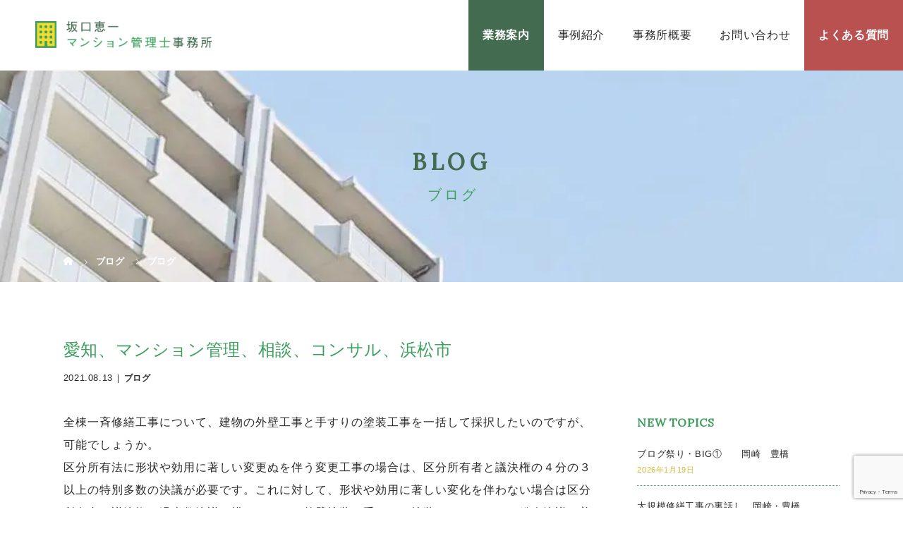

--- FILE ---
content_type: text/html; charset=UTF-8
request_url: https://sakaguchioffice.net/2021/08/13/%E6%84%9B%E7%9F%A5%E3%80%81%E3%83%9E%E3%83%B3%E3%82%B7%E3%83%A7%E3%83%B3%E7%AE%A1%E7%90%86%E3%80%81%E7%9B%B8%E8%AB%87%E3%80%81%E3%82%B3%E3%83%B3%E3%82%B5%E3%83%AB%E3%80%81%E6%B5%9C%E6%9D%BE-33/
body_size: 53608
content:
<!DOCTYPE html>
<html class="pc" dir="ltr" lang="ja" prefix="og: https://ogp.me/ns#">
<head>
<meta charset="UTF-8">

<meta name="viewport" content="width=device-width">

<!--[if lt IE 9]>
<script src="https://sakaguchioffice.net/wp-content/themes/story_tcd041/js/html5.js"></script>
<![endif]-->
<link rel="pingback" href="https://sakaguchioffice.net/xmlrpc.php">

		<!-- All in One SEO 4.9.3 - aioseo.com -->
		<title>愛知、マンション管理、相談、コンサル、浜松市 | 坂口恵一マンション管理士事務所｜愛知県岡崎市のマンション管理・相談・コンサル</title>
	<meta name="description" content="全棟一斉修繕工事について、建物の外壁工事と手すりの塗装工事を一括して採択したいのですが、可能でしょうか。 区分" />
	<meta name="robots" content="max-image-preview:large" />
	<meta name="author" content="sakaguchi"/>
	<link rel="canonical" href="https://sakaguchioffice.net/2021/08/13/%e6%84%9b%e7%9f%a5%e3%80%81%e3%83%9e%e3%83%b3%e3%82%b7%e3%83%a7%e3%83%b3%e7%ae%a1%e7%90%86%e3%80%81%e7%9b%b8%e8%ab%87%e3%80%81%e3%82%b3%e3%83%b3%e3%82%b5%e3%83%ab%e3%80%81%e6%b5%9c%e6%9d%be-33/" />
	<meta name="generator" content="All in One SEO (AIOSEO) 4.9.3" />

		<!-- Global site tag (gtag.js) - Google Analytics -->
<script async src="https://www.googletagmanager.com/gtag/js?id=G-9K2VFSBLFH"></script>
<script>
 window.dataLayer = window.dataLayer || [];
 function gtag(){dataLayer.push(arguments);}
 gtag('js', new Date());

 gtag('config', 'G-9K2VFSBLFH');
</script>
<meta name="google-site-verification" content="x-fh-IZnLHuWAcdLCxC-IgrGqEm6LA77wAtghhXs-Ok" />
		<meta property="og:locale" content="ja_JP" />
		<meta property="og:site_name" content="坂口恵一マンション管理士事務所｜愛知県岡崎市のマンション管理・相談・コンサル | 岡崎・豊橋・豊田市を中心に、マンション管理組合の「役員不足」「高齢化」問題を解決する専門事務所です。管理費削減や大規模修繕の不安を解消し、理事長の精神的負担を軽減します。実績豊富なマンション管理士が無料で出張相談に伺います。" />
		<meta property="og:type" content="article" />
		<meta property="og:title" content="愛知、マンション管理、相談、コンサル、浜松市 | 坂口恵一マンション管理士事務所｜愛知県岡崎市のマンション管理・相談・コンサル" />
		<meta property="og:description" content="全棟一斉修繕工事について、建物の外壁工事と手すりの塗装工事を一括して採択したいのですが、可能でしょうか。 区分" />
		<meta property="og:url" content="https://sakaguchioffice.net/2021/08/13/%e6%84%9b%e7%9f%a5%e3%80%81%e3%83%9e%e3%83%b3%e3%82%b7%e3%83%a7%e3%83%b3%e7%ae%a1%e7%90%86%e3%80%81%e7%9b%b8%e8%ab%87%e3%80%81%e3%82%b3%e3%83%b3%e3%82%b5%e3%83%ab%e3%80%81%e6%b5%9c%e6%9d%be-33/" />
		<meta property="article:published_time" content="2021-08-12T16:19:47+00:00" />
		<meta property="article:modified_time" content="2021-08-12T16:19:47+00:00" />
		<meta name="twitter:card" content="summary" />
		<meta name="twitter:title" content="愛知、マンション管理、相談、コンサル、浜松市 | 坂口恵一マンション管理士事務所｜愛知県岡崎市のマンション管理・相談・コンサル" />
		<meta name="twitter:description" content="全棟一斉修繕工事について、建物の外壁工事と手すりの塗装工事を一括して採択したいのですが、可能でしょうか。 区分" />
		<script type="application/ld+json" class="aioseo-schema">
			{"@context":"https:\/\/schema.org","@graph":[{"@type":"BlogPosting","@id":"https:\/\/sakaguchioffice.net\/2021\/08\/13\/%e6%84%9b%e7%9f%a5%e3%80%81%e3%83%9e%e3%83%b3%e3%82%b7%e3%83%a7%e3%83%b3%e7%ae%a1%e7%90%86%e3%80%81%e7%9b%b8%e8%ab%87%e3%80%81%e3%82%b3%e3%83%b3%e3%82%b5%e3%83%ab%e3%80%81%e6%b5%9c%e6%9d%be-33\/#blogposting","name":"\u611b\u77e5\u3001\u30de\u30f3\u30b7\u30e7\u30f3\u7ba1\u7406\u3001\u76f8\u8ac7\u3001\u30b3\u30f3\u30b5\u30eb\u3001\u6d5c\u677e\u5e02 | \u5742\u53e3\u6075\u4e00\u30de\u30f3\u30b7\u30e7\u30f3\u7ba1\u7406\u58eb\u4e8b\u52d9\u6240\uff5c\u611b\u77e5\u770c\u5ca1\u5d0e\u5e02\u306e\u30de\u30f3\u30b7\u30e7\u30f3\u7ba1\u7406\u30fb\u76f8\u8ac7\u30fb\u30b3\u30f3\u30b5\u30eb","headline":"\u611b\u77e5\u3001\u30de\u30f3\u30b7\u30e7\u30f3\u7ba1\u7406\u3001\u76f8\u8ac7\u3001\u30b3\u30f3\u30b5\u30eb\u3001\u6d5c\u677e\u5e02","author":{"@id":"https:\/\/sakaguchioffice.net\/author\/sakaguchi\/#author"},"publisher":{"@id":"https:\/\/sakaguchioffice.net\/#organization"},"image":{"@type":"ImageObject","url":"https:\/\/sakaguchioffice.net\/wp-content\/uploads\/2021\/06\/Penguins.jpg","@id":"https:\/\/sakaguchioffice.net\/2021\/08\/13\/%e6%84%9b%e7%9f%a5%e3%80%81%e3%83%9e%e3%83%b3%e3%82%b7%e3%83%a7%e3%83%b3%e7%ae%a1%e7%90%86%e3%80%81%e7%9b%b8%e8%ab%87%e3%80%81%e3%82%b3%e3%83%b3%e3%82%b5%e3%83%ab%e3%80%81%e6%b5%9c%e6%9d%be-33\/#articleImage","width":840,"height":630},"datePublished":"2021-08-13T01:19:47+09:00","dateModified":"2021-08-13T01:19:47+09:00","inLanguage":"ja","mainEntityOfPage":{"@id":"https:\/\/sakaguchioffice.net\/2021\/08\/13\/%e6%84%9b%e7%9f%a5%e3%80%81%e3%83%9e%e3%83%b3%e3%82%b7%e3%83%a7%e3%83%b3%e7%ae%a1%e7%90%86%e3%80%81%e7%9b%b8%e8%ab%87%e3%80%81%e3%82%b3%e3%83%b3%e3%82%b5%e3%83%ab%e3%80%81%e6%b5%9c%e6%9d%be-33\/#webpage"},"isPartOf":{"@id":"https:\/\/sakaguchioffice.net\/2021\/08\/13\/%e6%84%9b%e7%9f%a5%e3%80%81%e3%83%9e%e3%83%b3%e3%82%b7%e3%83%a7%e3%83%b3%e7%ae%a1%e7%90%86%e3%80%81%e7%9b%b8%e8%ab%87%e3%80%81%e3%82%b3%e3%83%b3%e3%82%b5%e3%83%ab%e3%80%81%e6%b5%9c%e6%9d%be-33\/#webpage"},"articleSection":"\u30d6\u30ed\u30b0"},{"@type":"BreadcrumbList","@id":"https:\/\/sakaguchioffice.net\/2021\/08\/13\/%e6%84%9b%e7%9f%a5%e3%80%81%e3%83%9e%e3%83%b3%e3%82%b7%e3%83%a7%e3%83%b3%e7%ae%a1%e7%90%86%e3%80%81%e7%9b%b8%e8%ab%87%e3%80%81%e3%82%b3%e3%83%b3%e3%82%b5%e3%83%ab%e3%80%81%e6%b5%9c%e6%9d%be-33\/#breadcrumblist","itemListElement":[{"@type":"ListItem","@id":"https:\/\/sakaguchioffice.net#listItem","position":1,"name":"\u30db\u30fc\u30e0","item":"https:\/\/sakaguchioffice.net","nextItem":{"@type":"ListItem","@id":"https:\/\/sakaguchioffice.net\/category\/diary\/#listItem","name":"\u30d6\u30ed\u30b0"}},{"@type":"ListItem","@id":"https:\/\/sakaguchioffice.net\/category\/diary\/#listItem","position":2,"name":"\u30d6\u30ed\u30b0","item":"https:\/\/sakaguchioffice.net\/category\/diary\/","nextItem":{"@type":"ListItem","@id":"https:\/\/sakaguchioffice.net\/2021\/08\/13\/%e6%84%9b%e7%9f%a5%e3%80%81%e3%83%9e%e3%83%b3%e3%82%b7%e3%83%a7%e3%83%b3%e7%ae%a1%e7%90%86%e3%80%81%e7%9b%b8%e8%ab%87%e3%80%81%e3%82%b3%e3%83%b3%e3%82%b5%e3%83%ab%e3%80%81%e6%b5%9c%e6%9d%be-33\/#listItem","name":"\u611b\u77e5\u3001\u30de\u30f3\u30b7\u30e7\u30f3\u7ba1\u7406\u3001\u76f8\u8ac7\u3001\u30b3\u30f3\u30b5\u30eb\u3001\u6d5c\u677e\u5e02"},"previousItem":{"@type":"ListItem","@id":"https:\/\/sakaguchioffice.net#listItem","name":"\u30db\u30fc\u30e0"}},{"@type":"ListItem","@id":"https:\/\/sakaguchioffice.net\/2021\/08\/13\/%e6%84%9b%e7%9f%a5%e3%80%81%e3%83%9e%e3%83%b3%e3%82%b7%e3%83%a7%e3%83%b3%e7%ae%a1%e7%90%86%e3%80%81%e7%9b%b8%e8%ab%87%e3%80%81%e3%82%b3%e3%83%b3%e3%82%b5%e3%83%ab%e3%80%81%e6%b5%9c%e6%9d%be-33\/#listItem","position":3,"name":"\u611b\u77e5\u3001\u30de\u30f3\u30b7\u30e7\u30f3\u7ba1\u7406\u3001\u76f8\u8ac7\u3001\u30b3\u30f3\u30b5\u30eb\u3001\u6d5c\u677e\u5e02","previousItem":{"@type":"ListItem","@id":"https:\/\/sakaguchioffice.net\/category\/diary\/#listItem","name":"\u30d6\u30ed\u30b0"}}]},{"@type":"Organization","@id":"https:\/\/sakaguchioffice.net\/#organization","name":"\u5742\u53e3\u6075\u4e00\u30de\u30f3\u30b7\u30e7\u30f3\u7ba1\u7406\u58eb\u4e8b\u52d9\u6240","description":"\u5ca1\u5d0e\u30fb\u8c4a\u6a4b\u30fb\u8c4a\u7530\u5e02\u3092\u4e2d\u5fc3\u306b\u3001\u30de\u30f3\u30b7\u30e7\u30f3\u7ba1\u7406\u7d44\u5408\u306e\u300c\u5f79\u54e1\u4e0d\u8db3\u300d\u300c\u9ad8\u9f62\u5316\u300d\u554f\u984c\u3092\u89e3\u6c7a\u3059\u308b\u5c02\u9580\u4e8b\u52d9\u6240\u3067\u3059\u3002\u7ba1\u7406\u8cbb\u524a\u6e1b\u3084\u5927\u898f\u6a21\u4fee\u7e55\u306e\u4e0d\u5b89\u3092\u89e3\u6d88\u3057\u3001\u7406\u4e8b\u9577\u306e\u7cbe\u795e\u7684\u8ca0\u62c5\u3092\u8efd\u6e1b\u3057\u307e\u3059\u3002\u5b9f\u7e3e\u8c4a\u5bcc\u306a\u30de\u30f3\u30b7\u30e7\u30f3\u7ba1\u7406\u58eb\u304c\u7121\u6599\u3067\u51fa\u5f35\u76f8\u8ac7\u306b\u4f3a\u3044\u307e\u3059\u3002","url":"https:\/\/sakaguchioffice.net\/","telephone":"+819011018031","logo":{"@type":"ImageObject","url":"https:\/\/sakaguchioffice.net\/wp-content\/uploads\/2021\/11\/front-copy001.png","@id":"https:\/\/sakaguchioffice.net\/2021\/08\/13\/%e6%84%9b%e7%9f%a5%e3%80%81%e3%83%9e%e3%83%b3%e3%82%b7%e3%83%a7%e3%83%b3%e7%ae%a1%e7%90%86%e3%80%81%e7%9b%b8%e8%ab%87%e3%80%81%e3%82%b3%e3%83%b3%e3%82%b5%e3%83%ab%e3%80%81%e6%b5%9c%e6%9d%be-33\/#organizationLogo","width":840,"height":446},"image":{"@id":"https:\/\/sakaguchioffice.net\/2021\/08\/13\/%e6%84%9b%e7%9f%a5%e3%80%81%e3%83%9e%e3%83%b3%e3%82%b7%e3%83%a7%e3%83%b3%e7%ae%a1%e7%90%86%e3%80%81%e7%9b%b8%e8%ab%87%e3%80%81%e3%82%b3%e3%83%b3%e3%82%b5%e3%83%ab%e3%80%81%e6%b5%9c%e6%9d%be-33\/#organizationLogo"}},{"@type":"Person","@id":"https:\/\/sakaguchioffice.net\/author\/sakaguchi\/#author","url":"https:\/\/sakaguchioffice.net\/author\/sakaguchi\/","name":"sakaguchi","image":{"@type":"ImageObject","@id":"https:\/\/sakaguchioffice.net\/2021\/08\/13\/%e6%84%9b%e7%9f%a5%e3%80%81%e3%83%9e%e3%83%b3%e3%82%b7%e3%83%a7%e3%83%b3%e7%ae%a1%e7%90%86%e3%80%81%e7%9b%b8%e8%ab%87%e3%80%81%e3%82%b3%e3%83%b3%e3%82%b5%e3%83%ab%e3%80%81%e6%b5%9c%e6%9d%be-33\/#authorImage","url":"https:\/\/secure.gravatar.com\/avatar\/0355e421c6571e620c8a2ec57ff7f60e?s=96&d=mm&r=g","width":96,"height":96,"caption":"sakaguchi"}},{"@type":"WebPage","@id":"https:\/\/sakaguchioffice.net\/2021\/08\/13\/%e6%84%9b%e7%9f%a5%e3%80%81%e3%83%9e%e3%83%b3%e3%82%b7%e3%83%a7%e3%83%b3%e7%ae%a1%e7%90%86%e3%80%81%e7%9b%b8%e8%ab%87%e3%80%81%e3%82%b3%e3%83%b3%e3%82%b5%e3%83%ab%e3%80%81%e6%b5%9c%e6%9d%be-33\/#webpage","url":"https:\/\/sakaguchioffice.net\/2021\/08\/13\/%e6%84%9b%e7%9f%a5%e3%80%81%e3%83%9e%e3%83%b3%e3%82%b7%e3%83%a7%e3%83%b3%e7%ae%a1%e7%90%86%e3%80%81%e7%9b%b8%e8%ab%87%e3%80%81%e3%82%b3%e3%83%b3%e3%82%b5%e3%83%ab%e3%80%81%e6%b5%9c%e6%9d%be-33\/","name":"\u611b\u77e5\u3001\u30de\u30f3\u30b7\u30e7\u30f3\u7ba1\u7406\u3001\u76f8\u8ac7\u3001\u30b3\u30f3\u30b5\u30eb\u3001\u6d5c\u677e\u5e02 | \u5742\u53e3\u6075\u4e00\u30de\u30f3\u30b7\u30e7\u30f3\u7ba1\u7406\u58eb\u4e8b\u52d9\u6240\uff5c\u611b\u77e5\u770c\u5ca1\u5d0e\u5e02\u306e\u30de\u30f3\u30b7\u30e7\u30f3\u7ba1\u7406\u30fb\u76f8\u8ac7\u30fb\u30b3\u30f3\u30b5\u30eb","description":"\u5168\u68df\u4e00\u6589\u4fee\u7e55\u5de5\u4e8b\u306b\u3064\u3044\u3066\u3001\u5efa\u7269\u306e\u5916\u58c1\u5de5\u4e8b\u3068\u624b\u3059\u308a\u306e\u5857\u88c5\u5de5\u4e8b\u3092\u4e00\u62ec\u3057\u3066\u63a1\u629e\u3057\u305f\u3044\u306e\u3067\u3059\u304c\u3001\u53ef\u80fd\u3067\u3057\u3087\u3046\u304b\u3002 \u533a\u5206","inLanguage":"ja","isPartOf":{"@id":"https:\/\/sakaguchioffice.net\/#website"},"breadcrumb":{"@id":"https:\/\/sakaguchioffice.net\/2021\/08\/13\/%e6%84%9b%e7%9f%a5%e3%80%81%e3%83%9e%e3%83%b3%e3%82%b7%e3%83%a7%e3%83%b3%e7%ae%a1%e7%90%86%e3%80%81%e7%9b%b8%e8%ab%87%e3%80%81%e3%82%b3%e3%83%b3%e3%82%b5%e3%83%ab%e3%80%81%e6%b5%9c%e6%9d%be-33\/#breadcrumblist"},"author":{"@id":"https:\/\/sakaguchioffice.net\/author\/sakaguchi\/#author"},"creator":{"@id":"https:\/\/sakaguchioffice.net\/author\/sakaguchi\/#author"},"datePublished":"2021-08-13T01:19:47+09:00","dateModified":"2021-08-13T01:19:47+09:00"},{"@type":"WebSite","@id":"https:\/\/sakaguchioffice.net\/#website","url":"https:\/\/sakaguchioffice.net\/","name":"\u611b\u77e5\u770c\u8c4a\u6a4b\u5e02\u30fb\u8c4a\u7530\u5e02\u3067\u30de\u30f3\u30b7\u30e7\u30f3\u7ba1\u7406\u306e\u76f8\u8ac7\u3001\u30b3\u30f3\u30b5\u30eb\u306a\u3089 | \u5742\u53e3\u6075\u4e00\u30de\u30f3\u30b7\u30e7\u30f3\u7ba1\u7406\u58eb\u4e8b\u52d9\u6240","alternateName":"\u5742\u53e3\u6075\u4e00\u30de\u30f3\u30b7\u30e7\u30f3\u7ba1\u7406\u58eb\u4e8b\u52d9\u6240","description":"\u5ca1\u5d0e\u30fb\u8c4a\u6a4b\u30fb\u8c4a\u7530\u5e02\u3092\u4e2d\u5fc3\u306b\u3001\u30de\u30f3\u30b7\u30e7\u30f3\u7ba1\u7406\u7d44\u5408\u306e\u300c\u5f79\u54e1\u4e0d\u8db3\u300d\u300c\u9ad8\u9f62\u5316\u300d\u554f\u984c\u3092\u89e3\u6c7a\u3059\u308b\u5c02\u9580\u4e8b\u52d9\u6240\u3067\u3059\u3002\u7ba1\u7406\u8cbb\u524a\u6e1b\u3084\u5927\u898f\u6a21\u4fee\u7e55\u306e\u4e0d\u5b89\u3092\u89e3\u6d88\u3057\u3001\u7406\u4e8b\u9577\u306e\u7cbe\u795e\u7684\u8ca0\u62c5\u3092\u8efd\u6e1b\u3057\u307e\u3059\u3002\u5b9f\u7e3e\u8c4a\u5bcc\u306a\u30de\u30f3\u30b7\u30e7\u30f3\u7ba1\u7406\u58eb\u304c\u7121\u6599\u3067\u51fa\u5f35\u76f8\u8ac7\u306b\u4f3a\u3044\u307e\u3059\u3002","inLanguage":"ja","publisher":{"@id":"https:\/\/sakaguchioffice.net\/#organization"}}]}
		</script>
		<!-- All in One SEO -->

<link rel="alternate" type="application/rss+xml" title="坂口恵一マンション管理士事務所｜愛知県岡崎市のマンション管理・相談・コンサル &raquo; 愛知、マンション管理、相談、コンサル、浜松市 のコメントのフィード" href="https://sakaguchioffice.net/2021/08/13/%e6%84%9b%e7%9f%a5%e3%80%81%e3%83%9e%e3%83%b3%e3%82%b7%e3%83%a7%e3%83%b3%e7%ae%a1%e7%90%86%e3%80%81%e7%9b%b8%e8%ab%87%e3%80%81%e3%82%b3%e3%83%b3%e3%82%b5%e3%83%ab%e3%80%81%e6%b5%9c%e6%9d%be-33/feed/" />
<script type="text/javascript">
window._wpemojiSettings = {"baseUrl":"https:\/\/s.w.org\/images\/core\/emoji\/14.0.0\/72x72\/","ext":".png","svgUrl":"https:\/\/s.w.org\/images\/core\/emoji\/14.0.0\/svg\/","svgExt":".svg","source":{"concatemoji":"https:\/\/sakaguchioffice.net\/wp-includes\/js\/wp-emoji-release.min.js?ver=6.3.7"}};
/*! This file is auto-generated */
!function(i,n){var o,s,e;function c(e){try{var t={supportTests:e,timestamp:(new Date).valueOf()};sessionStorage.setItem(o,JSON.stringify(t))}catch(e){}}function p(e,t,n){e.clearRect(0,0,e.canvas.width,e.canvas.height),e.fillText(t,0,0);var t=new Uint32Array(e.getImageData(0,0,e.canvas.width,e.canvas.height).data),r=(e.clearRect(0,0,e.canvas.width,e.canvas.height),e.fillText(n,0,0),new Uint32Array(e.getImageData(0,0,e.canvas.width,e.canvas.height).data));return t.every(function(e,t){return e===r[t]})}function u(e,t,n){switch(t){case"flag":return n(e,"\ud83c\udff3\ufe0f\u200d\u26a7\ufe0f","\ud83c\udff3\ufe0f\u200b\u26a7\ufe0f")?!1:!n(e,"\ud83c\uddfa\ud83c\uddf3","\ud83c\uddfa\u200b\ud83c\uddf3")&&!n(e,"\ud83c\udff4\udb40\udc67\udb40\udc62\udb40\udc65\udb40\udc6e\udb40\udc67\udb40\udc7f","\ud83c\udff4\u200b\udb40\udc67\u200b\udb40\udc62\u200b\udb40\udc65\u200b\udb40\udc6e\u200b\udb40\udc67\u200b\udb40\udc7f");case"emoji":return!n(e,"\ud83e\udef1\ud83c\udffb\u200d\ud83e\udef2\ud83c\udfff","\ud83e\udef1\ud83c\udffb\u200b\ud83e\udef2\ud83c\udfff")}return!1}function f(e,t,n){var r="undefined"!=typeof WorkerGlobalScope&&self instanceof WorkerGlobalScope?new OffscreenCanvas(300,150):i.createElement("canvas"),a=r.getContext("2d",{willReadFrequently:!0}),o=(a.textBaseline="top",a.font="600 32px Arial",{});return e.forEach(function(e){o[e]=t(a,e,n)}),o}function t(e){var t=i.createElement("script");t.src=e,t.defer=!0,i.head.appendChild(t)}"undefined"!=typeof Promise&&(o="wpEmojiSettingsSupports",s=["flag","emoji"],n.supports={everything:!0,everythingExceptFlag:!0},e=new Promise(function(e){i.addEventListener("DOMContentLoaded",e,{once:!0})}),new Promise(function(t){var n=function(){try{var e=JSON.parse(sessionStorage.getItem(o));if("object"==typeof e&&"number"==typeof e.timestamp&&(new Date).valueOf()<e.timestamp+604800&&"object"==typeof e.supportTests)return e.supportTests}catch(e){}return null}();if(!n){if("undefined"!=typeof Worker&&"undefined"!=typeof OffscreenCanvas&&"undefined"!=typeof URL&&URL.createObjectURL&&"undefined"!=typeof Blob)try{var e="postMessage("+f.toString()+"("+[JSON.stringify(s),u.toString(),p.toString()].join(",")+"));",r=new Blob([e],{type:"text/javascript"}),a=new Worker(URL.createObjectURL(r),{name:"wpTestEmojiSupports"});return void(a.onmessage=function(e){c(n=e.data),a.terminate(),t(n)})}catch(e){}c(n=f(s,u,p))}t(n)}).then(function(e){for(var t in e)n.supports[t]=e[t],n.supports.everything=n.supports.everything&&n.supports[t],"flag"!==t&&(n.supports.everythingExceptFlag=n.supports.everythingExceptFlag&&n.supports[t]);n.supports.everythingExceptFlag=n.supports.everythingExceptFlag&&!n.supports.flag,n.DOMReady=!1,n.readyCallback=function(){n.DOMReady=!0}}).then(function(){return e}).then(function(){var e;n.supports.everything||(n.readyCallback(),(e=n.source||{}).concatemoji?t(e.concatemoji):e.wpemoji&&e.twemoji&&(t(e.twemoji),t(e.wpemoji)))}))}((window,document),window._wpemojiSettings);
</script>
<style type="text/css">
img.wp-smiley,
img.emoji {
	display: inline !important;
	border: none !important;
	box-shadow: none !important;
	height: 1em !important;
	width: 1em !important;
	margin: 0 0.07em !important;
	vertical-align: -0.1em !important;
	background: none !important;
	padding: 0 !important;
}
</style>
	<link rel='stylesheet' id='wp-block-library-css' href='https://sakaguchioffice.net/wp-includes/css/dist/block-library/style.min.css?ver=6.3.7' type='text/css' media='all' />
<link rel='stylesheet' id='aioseo/css/src/vue/standalone/blocks/table-of-contents/global.scss-css' href='https://sakaguchioffice.net/wp-content/plugins/all-in-one-seo-pack/dist/Lite/assets/css/table-of-contents/global.e90f6d47.css?ver=4.9.3' type='text/css' media='all' />
<style id='classic-theme-styles-inline-css' type='text/css'>
/*! This file is auto-generated */
.wp-block-button__link{color:#fff;background-color:#32373c;border-radius:9999px;box-shadow:none;text-decoration:none;padding:calc(.667em + 2px) calc(1.333em + 2px);font-size:1.125em}.wp-block-file__button{background:#32373c;color:#fff;text-decoration:none}
</style>
<style id='global-styles-inline-css' type='text/css'>
body{--wp--preset--color--black: #000000;--wp--preset--color--cyan-bluish-gray: #abb8c3;--wp--preset--color--white: #ffffff;--wp--preset--color--pale-pink: #f78da7;--wp--preset--color--vivid-red: #cf2e2e;--wp--preset--color--luminous-vivid-orange: #ff6900;--wp--preset--color--luminous-vivid-amber: #fcb900;--wp--preset--color--light-green-cyan: #7bdcb5;--wp--preset--color--vivid-green-cyan: #00d084;--wp--preset--color--pale-cyan-blue: #8ed1fc;--wp--preset--color--vivid-cyan-blue: #0693e3;--wp--preset--color--vivid-purple: #9b51e0;--wp--preset--gradient--vivid-cyan-blue-to-vivid-purple: linear-gradient(135deg,rgba(6,147,227,1) 0%,rgb(155,81,224) 100%);--wp--preset--gradient--light-green-cyan-to-vivid-green-cyan: linear-gradient(135deg,rgb(122,220,180) 0%,rgb(0,208,130) 100%);--wp--preset--gradient--luminous-vivid-amber-to-luminous-vivid-orange: linear-gradient(135deg,rgba(252,185,0,1) 0%,rgba(255,105,0,1) 100%);--wp--preset--gradient--luminous-vivid-orange-to-vivid-red: linear-gradient(135deg,rgba(255,105,0,1) 0%,rgb(207,46,46) 100%);--wp--preset--gradient--very-light-gray-to-cyan-bluish-gray: linear-gradient(135deg,rgb(238,238,238) 0%,rgb(169,184,195) 100%);--wp--preset--gradient--cool-to-warm-spectrum: linear-gradient(135deg,rgb(74,234,220) 0%,rgb(151,120,209) 20%,rgb(207,42,186) 40%,rgb(238,44,130) 60%,rgb(251,105,98) 80%,rgb(254,248,76) 100%);--wp--preset--gradient--blush-light-purple: linear-gradient(135deg,rgb(255,206,236) 0%,rgb(152,150,240) 100%);--wp--preset--gradient--blush-bordeaux: linear-gradient(135deg,rgb(254,205,165) 0%,rgb(254,45,45) 50%,rgb(107,0,62) 100%);--wp--preset--gradient--luminous-dusk: linear-gradient(135deg,rgb(255,203,112) 0%,rgb(199,81,192) 50%,rgb(65,88,208) 100%);--wp--preset--gradient--pale-ocean: linear-gradient(135deg,rgb(255,245,203) 0%,rgb(182,227,212) 50%,rgb(51,167,181) 100%);--wp--preset--gradient--electric-grass: linear-gradient(135deg,rgb(202,248,128) 0%,rgb(113,206,126) 100%);--wp--preset--gradient--midnight: linear-gradient(135deg,rgb(2,3,129) 0%,rgb(40,116,252) 100%);--wp--preset--font-size--small: 13px;--wp--preset--font-size--medium: 20px;--wp--preset--font-size--large: 36px;--wp--preset--font-size--x-large: 42px;--wp--preset--spacing--20: 0.44rem;--wp--preset--spacing--30: 0.67rem;--wp--preset--spacing--40: 1rem;--wp--preset--spacing--50: 1.5rem;--wp--preset--spacing--60: 2.25rem;--wp--preset--spacing--70: 3.38rem;--wp--preset--spacing--80: 5.06rem;--wp--preset--shadow--natural: 6px 6px 9px rgba(0, 0, 0, 0.2);--wp--preset--shadow--deep: 12px 12px 50px rgba(0, 0, 0, 0.4);--wp--preset--shadow--sharp: 6px 6px 0px rgba(0, 0, 0, 0.2);--wp--preset--shadow--outlined: 6px 6px 0px -3px rgba(255, 255, 255, 1), 6px 6px rgba(0, 0, 0, 1);--wp--preset--shadow--crisp: 6px 6px 0px rgba(0, 0, 0, 1);}:where(.is-layout-flex){gap: 0.5em;}:where(.is-layout-grid){gap: 0.5em;}body .is-layout-flow > .alignleft{float: left;margin-inline-start: 0;margin-inline-end: 2em;}body .is-layout-flow > .alignright{float: right;margin-inline-start: 2em;margin-inline-end: 0;}body .is-layout-flow > .aligncenter{margin-left: auto !important;margin-right: auto !important;}body .is-layout-constrained > .alignleft{float: left;margin-inline-start: 0;margin-inline-end: 2em;}body .is-layout-constrained > .alignright{float: right;margin-inline-start: 2em;margin-inline-end: 0;}body .is-layout-constrained > .aligncenter{margin-left: auto !important;margin-right: auto !important;}body .is-layout-constrained > :where(:not(.alignleft):not(.alignright):not(.alignfull)){max-width: var(--wp--style--global--content-size);margin-left: auto !important;margin-right: auto !important;}body .is-layout-constrained > .alignwide{max-width: var(--wp--style--global--wide-size);}body .is-layout-flex{display: flex;}body .is-layout-flex{flex-wrap: wrap;align-items: center;}body .is-layout-flex > *{margin: 0;}body .is-layout-grid{display: grid;}body .is-layout-grid > *{margin: 0;}:where(.wp-block-columns.is-layout-flex){gap: 2em;}:where(.wp-block-columns.is-layout-grid){gap: 2em;}:where(.wp-block-post-template.is-layout-flex){gap: 1.25em;}:where(.wp-block-post-template.is-layout-grid){gap: 1.25em;}.has-black-color{color: var(--wp--preset--color--black) !important;}.has-cyan-bluish-gray-color{color: var(--wp--preset--color--cyan-bluish-gray) !important;}.has-white-color{color: var(--wp--preset--color--white) !important;}.has-pale-pink-color{color: var(--wp--preset--color--pale-pink) !important;}.has-vivid-red-color{color: var(--wp--preset--color--vivid-red) !important;}.has-luminous-vivid-orange-color{color: var(--wp--preset--color--luminous-vivid-orange) !important;}.has-luminous-vivid-amber-color{color: var(--wp--preset--color--luminous-vivid-amber) !important;}.has-light-green-cyan-color{color: var(--wp--preset--color--light-green-cyan) !important;}.has-vivid-green-cyan-color{color: var(--wp--preset--color--vivid-green-cyan) !important;}.has-pale-cyan-blue-color{color: var(--wp--preset--color--pale-cyan-blue) !important;}.has-vivid-cyan-blue-color{color: var(--wp--preset--color--vivid-cyan-blue) !important;}.has-vivid-purple-color{color: var(--wp--preset--color--vivid-purple) !important;}.has-black-background-color{background-color: var(--wp--preset--color--black) !important;}.has-cyan-bluish-gray-background-color{background-color: var(--wp--preset--color--cyan-bluish-gray) !important;}.has-white-background-color{background-color: var(--wp--preset--color--white) !important;}.has-pale-pink-background-color{background-color: var(--wp--preset--color--pale-pink) !important;}.has-vivid-red-background-color{background-color: var(--wp--preset--color--vivid-red) !important;}.has-luminous-vivid-orange-background-color{background-color: var(--wp--preset--color--luminous-vivid-orange) !important;}.has-luminous-vivid-amber-background-color{background-color: var(--wp--preset--color--luminous-vivid-amber) !important;}.has-light-green-cyan-background-color{background-color: var(--wp--preset--color--light-green-cyan) !important;}.has-vivid-green-cyan-background-color{background-color: var(--wp--preset--color--vivid-green-cyan) !important;}.has-pale-cyan-blue-background-color{background-color: var(--wp--preset--color--pale-cyan-blue) !important;}.has-vivid-cyan-blue-background-color{background-color: var(--wp--preset--color--vivid-cyan-blue) !important;}.has-vivid-purple-background-color{background-color: var(--wp--preset--color--vivid-purple) !important;}.has-black-border-color{border-color: var(--wp--preset--color--black) !important;}.has-cyan-bluish-gray-border-color{border-color: var(--wp--preset--color--cyan-bluish-gray) !important;}.has-white-border-color{border-color: var(--wp--preset--color--white) !important;}.has-pale-pink-border-color{border-color: var(--wp--preset--color--pale-pink) !important;}.has-vivid-red-border-color{border-color: var(--wp--preset--color--vivid-red) !important;}.has-luminous-vivid-orange-border-color{border-color: var(--wp--preset--color--luminous-vivid-orange) !important;}.has-luminous-vivid-amber-border-color{border-color: var(--wp--preset--color--luminous-vivid-amber) !important;}.has-light-green-cyan-border-color{border-color: var(--wp--preset--color--light-green-cyan) !important;}.has-vivid-green-cyan-border-color{border-color: var(--wp--preset--color--vivid-green-cyan) !important;}.has-pale-cyan-blue-border-color{border-color: var(--wp--preset--color--pale-cyan-blue) !important;}.has-vivid-cyan-blue-border-color{border-color: var(--wp--preset--color--vivid-cyan-blue) !important;}.has-vivid-purple-border-color{border-color: var(--wp--preset--color--vivid-purple) !important;}.has-vivid-cyan-blue-to-vivid-purple-gradient-background{background: var(--wp--preset--gradient--vivid-cyan-blue-to-vivid-purple) !important;}.has-light-green-cyan-to-vivid-green-cyan-gradient-background{background: var(--wp--preset--gradient--light-green-cyan-to-vivid-green-cyan) !important;}.has-luminous-vivid-amber-to-luminous-vivid-orange-gradient-background{background: var(--wp--preset--gradient--luminous-vivid-amber-to-luminous-vivid-orange) !important;}.has-luminous-vivid-orange-to-vivid-red-gradient-background{background: var(--wp--preset--gradient--luminous-vivid-orange-to-vivid-red) !important;}.has-very-light-gray-to-cyan-bluish-gray-gradient-background{background: var(--wp--preset--gradient--very-light-gray-to-cyan-bluish-gray) !important;}.has-cool-to-warm-spectrum-gradient-background{background: var(--wp--preset--gradient--cool-to-warm-spectrum) !important;}.has-blush-light-purple-gradient-background{background: var(--wp--preset--gradient--blush-light-purple) !important;}.has-blush-bordeaux-gradient-background{background: var(--wp--preset--gradient--blush-bordeaux) !important;}.has-luminous-dusk-gradient-background{background: var(--wp--preset--gradient--luminous-dusk) !important;}.has-pale-ocean-gradient-background{background: var(--wp--preset--gradient--pale-ocean) !important;}.has-electric-grass-gradient-background{background: var(--wp--preset--gradient--electric-grass) !important;}.has-midnight-gradient-background{background: var(--wp--preset--gradient--midnight) !important;}.has-small-font-size{font-size: var(--wp--preset--font-size--small) !important;}.has-medium-font-size{font-size: var(--wp--preset--font-size--medium) !important;}.has-large-font-size{font-size: var(--wp--preset--font-size--large) !important;}.has-x-large-font-size{font-size: var(--wp--preset--font-size--x-large) !important;}
.wp-block-navigation a:where(:not(.wp-element-button)){color: inherit;}
:where(.wp-block-post-template.is-layout-flex){gap: 1.25em;}:where(.wp-block-post-template.is-layout-grid){gap: 1.25em;}
:where(.wp-block-columns.is-layout-flex){gap: 2em;}:where(.wp-block-columns.is-layout-grid){gap: 2em;}
.wp-block-pullquote{font-size: 1.5em;line-height: 1.6;}
</style>
<link rel='stylesheet' id='contact-form-7-css' href='https://sakaguchioffice.net/wp-content/plugins/contact-form-7/includes/css/styles.css?ver=5.9.8' type='text/css' media='all' />
<link rel='stylesheet' id='foobox-free-min-css' href='https://sakaguchioffice.net/wp-content/plugins/foobox-image-lightbox/free/css/foobox.free.min.css?ver=2.7.35' type='text/css' media='all' />
<link rel='stylesheet' id='story-slick-css' href='https://sakaguchioffice.net/wp-content/themes/story_tcd041/css/slick.css?ver=6.3.7' type='text/css' media='all' />
<link rel='stylesheet' id='story-slick-theme-css' href='https://sakaguchioffice.net/wp-content/themes/story_tcd041/css/slick-theme.css?ver=6.3.7' type='text/css' media='all' />
<link rel='stylesheet' id='story-style-css' href='https://sakaguchioffice.net/wp-content/themes/story_tcd041/style.css?ver=1.7' type='text/css' media='all' />
<link rel='stylesheet' id='story-responsive-css' href='https://sakaguchioffice.net/wp-content/themes/story_tcd041/responsive.css?ver=1.7' type='text/css' media='all' />
<link rel='stylesheet' id='story-footer-bar-css' href='https://sakaguchioffice.net/wp-content/themes/story_tcd041/css/footer-bar.css?ver=1.7' type='text/css' media='all' />
<script type='text/javascript' src='https://sakaguchioffice.net/wp-includes/js/jquery/jquery.min.js?ver=3.7.0' id='jquery-core-js'></script>
<script type='text/javascript' src='https://sakaguchioffice.net/wp-includes/js/jquery/jquery-migrate.min.js?ver=3.4.1' id='jquery-migrate-js'></script>
<script type='text/javascript' src='https://sakaguchioffice.net/wp-content/themes/story_tcd041/js/slick.min.js?ver=1.7' id='story-slick-js'></script>
<script type='text/javascript' src='https://sakaguchioffice.net/wp-content/themes/story_tcd041/js/functions.js?ver=1.7' id='story-script-js'></script>
<script type='text/javascript' src='https://sakaguchioffice.net/wp-content/themes/story_tcd041/js/responsive.js?ver=1.7' id='story-responsive-js'></script>
<script id="foobox-free-min-js-before" type="text/javascript">
/* Run FooBox FREE (v2.7.35) */
var FOOBOX = window.FOOBOX = {
	ready: true,
	disableOthers: false,
	o: {wordpress: { enabled: true }, countMessage:'image %index of %total', captions: { dataTitle: ["captionTitle","title"], dataDesc: ["captionDesc","description"] }, rel: '', excludes:'.fbx-link,.nofoobox,.nolightbox,a[href*="pinterest.com/pin/create/button/"]', affiliate : { enabled: false }},
	selectors: [
		".foogallery-container.foogallery-lightbox-foobox", ".foogallery-container.foogallery-lightbox-foobox-free", ".gallery", ".wp-block-gallery", ".wp-caption", ".wp-block-image", "a:has(img[class*=wp-image-])", ".foobox"
	],
	pre: function( $ ){
		// Custom JavaScript (Pre)
		
	},
	post: function( $ ){
		// Custom JavaScript (Post)
		
		// Custom Captions Code
		
	},
	custom: function( $ ){
		// Custom Extra JS
		
	}
};
</script>
<script type='text/javascript' src='https://sakaguchioffice.net/wp-content/plugins/foobox-image-lightbox/free/js/foobox.free.min.js?ver=2.7.35' id='foobox-free-min-js'></script>
<link rel="https://api.w.org/" href="https://sakaguchioffice.net/wp-json/" /><link rel="alternate" type="application/json" href="https://sakaguchioffice.net/wp-json/wp/v2/posts/270" /><link rel="EditURI" type="application/rsd+xml" title="RSD" href="https://sakaguchioffice.net/xmlrpc.php?rsd" />
<meta name="generator" content="WordPress 6.3.7" />
<link rel='shortlink' href='https://sakaguchioffice.net/?p=270' />
<link rel="alternate" type="application/json+oembed" href="https://sakaguchioffice.net/wp-json/oembed/1.0/embed?url=https%3A%2F%2Fsakaguchioffice.net%2F2021%2F08%2F13%2F%25e6%2584%259b%25e7%259f%25a5%25e3%2580%2581%25e3%2583%259e%25e3%2583%25b3%25e3%2582%25b7%25e3%2583%25a7%25e3%2583%25b3%25e7%25ae%25a1%25e7%2590%2586%25e3%2580%2581%25e7%259b%25b8%25e8%25ab%2587%25e3%2580%2581%25e3%2582%25b3%25e3%2583%25b3%25e3%2582%25b5%25e3%2583%25ab%25e3%2580%2581%25e6%25b5%259c%25e6%259d%25be-33%2F" />
<link rel="alternate" type="text/xml+oembed" href="https://sakaguchioffice.net/wp-json/oembed/1.0/embed?url=https%3A%2F%2Fsakaguchioffice.net%2F2021%2F08%2F13%2F%25e6%2584%259b%25e7%259f%25a5%25e3%2580%2581%25e3%2583%259e%25e3%2583%25b3%25e3%2582%25b7%25e3%2583%25a7%25e3%2583%25b3%25e7%25ae%25a1%25e7%2590%2586%25e3%2580%2581%25e7%259b%25b8%25e8%25ab%2587%25e3%2580%2581%25e3%2582%25b3%25e3%2583%25b3%25e3%2582%25b5%25e3%2583%25ab%25e3%2580%2581%25e6%25b5%259c%25e6%259d%25be-33%2F&#038;format=xml" />
<!-- Analytics by WP Statistics - https://wp-statistics.com -->
<style type="text/css">

</style>
<noscript><style>.lazyload[data-src]{display:none !important;}</style></noscript><style>.lazyload{background-image:none !important;}.lazyload:before{background-image:none !important;}</style>	
<style>
</style>
<!--スマホ表示時のみ電話番号にリンク-->
<script type="text/javascript">
	  function smtel(telno){
		  if((navigator.userAgent.indexOf('iPhone') > 0 && navigator.userAgent.indexOf('iPod') == -1) || navigator.userAgent.indexOf('Android') > 0 && navigator.userAgent.indexOf('Mobile') > 0){
			  document.write('<a class="tel-link" href="tel:'+telno+'">'+telno+'</a>');
		  }else{
			  document.write('<span class="tel-link">'+telno+'</span>');
		  }
	  }
	/* スライドトグル 211112追記 */
jQuery(document).ready(function(){ 
  jQuery(".toggle_stvoice").hide();
  jQuery("h3.switch").click(function(){
    jQuery(this).toggleClass("active").next().slideToggle("normal");
    return false;
  });
});

</script>
  
<!--font-awesome-->
<link href="https://use.fontawesome.com/releases/v5.6.1/css/all.css" rel="stylesheet">
<!--font-awesomeここまで-->
	
<!-- web font -->
<link rel="preconnect" href="https://fonts.gstatic.com">
<link href="https://fonts.googleapis.com/css2?family=Lora&display=swap" rel="stylesheet">
<!-- web font END -->

<!-- originalCSS -->
<link rel="stylesheet" href="https://sakaguchioffice.net/wp-content/themes/story_tcd041/original.css?ver=202601191002">
<!--<link rel="stylesheet" type="text/css" href="https://sakaguchioffice.net/wp-content/themes/story_tcd041/original.css?ver=230116e">-->
<!-- originalCSS END -->
	
<!-- ファビコン -->
<link rel="icon" href="https://sakaguchioffice.net/wp-content/themes/story_tcd041/img/favicon.ico">
 
<!-- スマホ用アイコン -->
<link rel="apple-touch-icon" sizes="180x180" href="https://sakaguchioffice.net/wp-content/themes/story_tcd041/img/app-icon.png">

		
</head>
<body class="post-template-default single single-post postid-270 single-format-standard font-type1">
<header class="header">
	<div class="header-bar header-bar-fixed" style="background-color: #FFFFFF; color: #666666;">
		<div class="header-bar-inner inner">
			<div class="logo logo-image"><a href="https://sakaguchioffice.net/" data-label="坂口恵一マンション管理士事務所｜愛知県岡崎市のマンション管理・相談・コンサル"><img class="h_logo lazyload" src="[data-uri]" alt="坂口恵一マンション管理士事務所｜愛知県岡崎市のマンション管理・相談・コンサル" data-src="https://sakaguchioffice.net/wp-content/uploads/2021/05/logo.png" decoding="async" data-eio-rwidth="600" data-eio-rheight="90"><noscript><img class="h_logo" src="https://sakaguchioffice.net/wp-content/uploads/2021/05/logo.png" alt="坂口恵一マンション管理士事務所｜愛知県岡崎市のマンション管理・相談・コンサル" data-eio="l"></noscript></a></div>
			<a href="#" id="global-nav-button" class="global-nav-button"></a>
			<nav id="global-nav" class="global-nav"><ul id="menu-%e3%82%b0%e3%83%ad%e3%83%bc%e3%83%90%e3%83%ab%e3%83%a1%e3%83%8b%e3%83%a5%e3%83%bc" class="menu"><li id="menu-item-43" class="global-menu-home menu-item menu-item-type-post_type menu-item-object-page menu-item-home menu-item-43"><a href="https://sakaguchioffice.net/"><span></span>HOME</a></li>
<li id="menu-item-47" class="global-menu-service menu-item menu-item-type-post_type menu-item-object-page menu-item-47"><a href="https://sakaguchioffice.net/service/"><span></span>業務案内</a></li>
<li id="menu-item-45" class="global-menu-casestudy menu-item menu-item-type-post_type menu-item-object-page menu-item-45"><a href="https://sakaguchioffice.net/cs/"><span></span>事例紹介</a></li>
<li id="menu-item-46" class="global-menu-aboutus menu-item menu-item-type-post_type menu-item-object-page menu-item-has-children menu-item-46"><a href="https://sakaguchioffice.net/information/"><span></span>事務所概要</a>
<ul class="sub-menu">
	<li id="menu-item-49" class="menu-item menu-item-type-custom menu-item-object-custom menu-item-49"><a href="https://sakaguchioffice.net/category/notice/"><span></span>お知らせ</a></li>
	<li id="menu-item-48" class="menu-item menu-item-type-custom menu-item-object-custom menu-item-48"><a href="https://sakaguchioffice.net/category/diary/"><span></span>ブログ</a></li>
</ul>
</li>
<li id="menu-item-42" class="global-menu-contact menu-item menu-item-type-post_type menu-item-object-page menu-item-42"><a href="https://sakaguchioffice.net/contact/"><span></span>お問い合わせ</a></li>
<li id="menu-item-44" class="global-menu-faq menu-item menu-item-type-post_type menu-item-object-page menu-item-44"><a href="https://sakaguchioffice.net/faq/"><span></span>よくある質問</a></li>
</ul></nav>		</div>
	</div>
	<div class="signage lazyload" style="" data-back="https://sakaguchioffice.net/wp-content/uploads/2021/05/main_content.jpg">
		<div class="signage-content">
			<h1 class="signage-title headline-font-type">BLOG</h1>
			<p class="signage-title-sub">ブログ</p>
		</div>
	</div>
	<div class="breadcrumb-wrapper">
		<ul class="breadcrumb inner" itemscope itemtype="http://schema.org/BreadcrumbList">
			<li class="home" itemprop="itemListElement" itemscope itemtype="http://schema.org/ListItem">
				<a href="https://sakaguchioffice.net/" itemprop="item">
					<span itemprop="name">HOME</span>
				</a>
				<meta itemprop="position" content="1" />
			</li>
						<li itemprop="itemListElement" itemscope itemtype="http://schema.org/ListItem">
				<a href="https://sakaguchioffice.net/topics/" itemprop="item">
					<span itemprop="name">ブログ</span>
				</a>
				<meta itemprop="position" content="2" />
			</li>
			<li itemprop="itemListElement" itemscope itemtype="http://schema.org/ListItem">
							<a href="https://sakaguchioffice.net/category/diary/" itemscope itemtype="http://schema.org/Thing" itemprop="item">
					<span itemprop="name">ブログ</span>
				</a>
							<meta itemprop="position" content="3" />
			</li>
								</ul>
	</div>
</header>
<div class="main">
	<div class="inner">
		<div class="post-header">
			<h1 class="post-title headline-font-type" style="font-size: 42px;">愛知、マンション管理、相談、コンサル、浜松市</h1>
			<p class="post-meta">
				<time class="post-date" datetime="2021-08-13">2021.08.13</time><span class="post-category"><a href="https://sakaguchioffice.net/category/diary/" rel="category tag">ブログ</a></span>			</p>
		</div>
		<div class="clearfix">
			<div class="primary fleft">
				<div class="post-content">
<p>全棟一斉修繕工事について、建物の外壁工事と手すりの塗装工事を一括して採択したいのですが、可能でしょうか。</p>
<p>区分所有法に形状や効用に著しい変更ぬを伴う変更工事の場合は、区分所有者と議決権の４分の３以上の特別多数の決議が必要です。これに対して、形状や効用に著しい変化を伴わない場合は区分所有者と議決権の過半数決議で構いません。外壁塗装と手すりの塗装について１つの総会決議（普通決議）で済ませることが可能です。</p>
<p><img decoding="async" fetchpriority="high" class="alignnone size-medium wp-image-105 lazyload" src="[data-uri]" alt="" width="300" height="225"   data-src="https://sakaguchioffice.net/wp-content/uploads/2021/06/Penguins-300x225.jpg" data-srcset="https://sakaguchioffice.net/wp-content/uploads/2021/06/Penguins-300x225.jpg 300w, https://sakaguchioffice.net/wp-content/uploads/2021/06/Penguins-768x576.jpg 768w, https://sakaguchioffice.net/wp-content/uploads/2021/06/Penguins.jpg 840w" data-sizes="auto" data-eio-rwidth="300" data-eio-rheight="225" /><noscript><img decoding="async" fetchpriority="high" class="alignnone size-medium wp-image-105" src="https://sakaguchioffice.net/wp-content/uploads/2021/06/Penguins-300x225.jpg" alt="" width="300" height="225" srcset="https://sakaguchioffice.net/wp-content/uploads/2021/06/Penguins-300x225.jpg 300w, https://sakaguchioffice.net/wp-content/uploads/2021/06/Penguins-768x576.jpg 768w, https://sakaguchioffice.net/wp-content/uploads/2021/06/Penguins.jpg 840w" sizes="(max-width: 300px) 100vw, 300px" data-eio="l" /></noscript></p>
				</div>
				<!-- banner1 -->
				<div class="single_share clearfix" id="single_share_bottom">
<div class="share-type5 share-btm">
	<div class="sns_default_top">
		<ul class="clearfix">
			<li class="default twitter_button">
				<a href="https://twitter.com/share" class="twitter-share-button">Tweet</a>
			</li>
			<li class="default fblike_button">
				<div class="fb-like" data-href="https://sakaguchioffice.net/2021/08/13/%e6%84%9b%e7%9f%a5%e3%80%81%e3%83%9e%e3%83%b3%e3%82%b7%e3%83%a7%e3%83%b3%e7%ae%a1%e7%90%86%e3%80%81%e7%9b%b8%e8%ab%87%e3%80%81%e3%82%b3%e3%83%b3%e3%82%b5%e3%83%ab%e3%80%81%e6%b5%9c%e6%9d%be-33/" data-width="" data-layout="button" data-action="like" data-size="small" data-share=""></div>
			</li>
			<li class="default fbshare_button2">
				<div class="fb-share-button" data-href="https://sakaguchioffice.net/2021/08/13/%e6%84%9b%e7%9f%a5%e3%80%81%e3%83%9e%e3%83%b3%e3%82%b7%e3%83%a7%e3%83%b3%e7%ae%a1%e7%90%86%e3%80%81%e7%9b%b8%e8%ab%87%e3%80%81%e3%82%b3%e3%83%b3%e3%82%b5%e3%83%ab%e3%80%81%e6%b5%9c%e6%9d%be-33/" data-layout="button_count"></div>
			</li>
	</ul>
</div>
</div>
				</div>
				<ul class="post-meta-box clearfix">
					<li class="post-meta-box-item post-meta-box-category"><a href="https://sakaguchioffice.net/category/diary/" rel="category tag">ブログ</a></li>
				</ul>
				<!-- banner2 -->
			</div>
		<div class="secondary fright">

		<div class="side_widget clearfix widget_recent_entries" id="recent-posts-3">

		<h4 class="headline-bar">NEW TOPICS</h4>
		<ul>
											<li>
					<a href="https://sakaguchioffice.net/2026/01/19/burogu-maturi-big1/">ブログ祭り・BIG①　　岡崎　豊橋</a>
											<span class="post-date">2026年1月19日</span>
									</li>
											<li>
					<a href="https://sakaguchioffice.net/2026/01/14/daikibo-syuuzenn-urabanasi/">大規模修繕工事の裏話し　岡崎・豊橋</a>
											<span class="post-date">2026年1月14日</span>
									</li>
											<li>
					<a href="https://sakaguchioffice.net/2026/01/08/%e3%83%9e%e3%83%b3%e3%82%b7%e3%83%a7%e3%83%b3%e9%ab%98%e9%bd%a2%e5%8c%96%e5%95%8f%e9%a1%8c%e3%80%80%e3%80%80%e5%b2%a1%e5%b4%8e%e3%83%bb%e8%b1%8a%e6%a9%8b/">マンション高齢化問題　　岡崎・豊橋</a>
											<span class="post-date">2026年1月8日</span>
									</li>
											<li>
					<a href="https://sakaguchioffice.net/2026/01/03/%e6%ad%a3%e6%9c%88%e4%bc%91%e3%81%bf%e3%81%ae%e6%9a%87%e6%bd%b0%e3%81%97%e3%80%80%e3%80%80%e3%82%b3%e3%83%bc%e3%83%92%e3%83%bc%e3%83%96%e3%83%ac%e3%82%a4%e3%82%af/">正月休みの暇潰し　　コーヒーブレイク</a>
											<span class="post-date">2026年1月3日</span>
									</li>
											<li>
					<a href="https://sakaguchioffice.net/2025/12/29/%e6%bc%8f%e6%b0%b4%e3%81%ae%e5%a4%9a%e3%81%84%e3%83%9e%e3%83%b3%e3%82%b7%e3%83%a7%e3%83%b3%e3%80%80%e3%80%80%e3%82%b3%e3%83%bc%e3%83%92%e3%83%bc%e3%83%96%e3%83%ac%e3%82%a4%e3%82%af/">漏水の多いマンション　　コーヒーブレイク</a>
											<span class="post-date">2025年12月29日</span>
									</li>
					</ul>

		</div>
		</div>
		</div>
	</div>
</div>
<footer>
	<div class="footer_about_sec flex-inner">
		<div class="footer_about_inner">
			<h2>坂口恵一マンション管理士事務所</h2>
			<p class="footer-address">〒440-0027 愛知県豊橋市多米中町2丁目5-12 ハイツ多米I番館206</p>
			<p class="footer-address">岡崎事務所：岡崎市美合町</p>
			<address class="footer_tel"><span>Tel.</span><a href="tel:090-1101-8031">090-1101-8031</a><span>（FAX機能あり）</span></address>
			<p class="tel-info">※各種業者様からの営業電話はお断りしております。</p>
			<p class="soudan_text">出張無料相談会開催中！<br><span>お問い合わせはこちらから↓</span></p>
			<a class="footer_but" href="https://sakaguchioffice.net/contact/">メールでのお問い合わせ</a>
			<a href="https://yoya-kuru.com/priority_select.php?s=305&ifa=" rel="noopener" target="_blank" class="yoyakuru"><img src="[data-uri]" alt="よやくる" data-src="https://sakaguchioffice.net/wp-content/themes/story_tcd041/img/yoyakuru-banner.jpg" decoding="async" class="lazyload" data-eio-rwidth="320" data-eio-rheight="100" /><noscript><img src="https://sakaguchioffice.net/wp-content/themes/story_tcd041/img/yoyakuru-banner.jpg" alt="よやくる" data-eio="l" /></noscript></a>
			<div class="footer_line">
				<h3>LINE公式アカウント</h3>
				<img src="[data-uri]" alt="QRコード" data-src="https://sakaguchioffice.net/wp-content/uploads/2024/10/S_gainfriends_2dbarcodes_BW.png" decoding="async" class="lazyload" data-eio-rwidth="180" data-eio-rheight="180"><noscript><img src="https://sakaguchioffice.net/wp-content/uploads/2024/10/S_gainfriends_2dbarcodes_BW.png" alt="QRコード" data-eio="l"></noscript>
			</div>
			<ul class="footer_link">
				<li><a href="https://tonomo-law.com/" target="_blank" rel="noopener">とのも法律事務所</a></li>
				<li><a href="https://lp.kanrikumiai-kasaihoken.com/" target="_blank" rel="noopener">管理組合　火災保険.COM</a></li>
				<li><a href="https://kariya.aichisogo.or.jp/" target="_blank" rel="noopener">愛知総合法律事務所</a></li>
				<li><a href="https://sre.sala.jp/" target="_blank" rel="noopener">サーラ不動産</a></li>
				<li><a href="https://www.jes24.co.jp" target="_blank" rel="noopener">ジャパンエレベータ</a></li>
				<li><a href="http://www.secev.co.jp" target="_blank" rel="noopener">エス・イー・シーエレベータ</a></li>
				<li><a href="https://www.chuden.co.jp/" target="_blank" rel="noopener">中部電力ミライズ</a></li>
				<li><a href="https://www.innovelios.com" target="_blank" rel="noopener">三菱地所グループ</a></li>
				<li><a href="https://www.jhf.go.jp/" target="_blank" rel="noopener">住宅金融支援機構</a></li>
				<li><a href="https://www.jhf.go.jp/loan/kanri/smile/index.html" target="_blank" rel="noopener">マンションすまいる債</a></li>
				<li><a href="https://smile.toyotahome.co.jp/" target="_blank" rel="noopener">トヨタすまいるライフ</a></li>
				<li><a href="https://www.fudosan-entetsu.jp/baibai/" target="_blank" rel="noopener">遠鉄の不動産</a></li>
				<li><a href="https://www.fujikenhousing.jp/" target="_blank" rel="noopener">株式会社フジケンハウジング</a></li>
				<li><a href="https://www.mirainet.org/" target="_blank" rel="noopener">マンションみらいネット</a></li>
			</ul>
        </div>
		<div class="footer-menu flex-inner">
			<ul class="footer-menu-list">
				<li><a href="https://sakaguchioffice.net/">HOME</a></li>
				<li><a href="https://sakaguchioffice.net/service/">業務案内</a></li>
				<li><a href="https://sakaguchioffice.net/faq/">よくある質問</a></li>
				<li><a href="https://sakaguchioffice.net/cs/">事例紹介</a></li>
			</ul>
			<ul class="footer-menu-list">
				<li><a href="https://sakaguchioffice.net/contact/">お問い合わせ</a></li>
				<li><a href="https://sakaguchioffice.net/information/">事務所概要</a></li>
				<li><a href="https://sakaguchioffice.net/category/diary/">ブログ</a></li>
				<li><a href="https://sakaguchioffice.net/category/notice/">お知らせ</a></li>
				<li><a href="https://sakaguchioffice.net/contact/">事務所資料請求</a></li>
			</ul>
		</div>
    </div>
	<p class="copyright">&copy; 坂口恵一マンション管理士事務所.</p>
	<div id="pagetop" class="pagetop">
		<a href="#"></a>
	</div>
</footer>
<script id="eio-lazy-load-js-before" type="text/javascript">
var eio_lazy_vars = {"exactdn_domain":"","skip_autoscale":0,"threshold":0};
</script>
<script type='text/javascript' src='https://sakaguchioffice.net/wp-content/plugins/ewww-image-optimizer/includes/lazysizes.min.js?ver=791' id='eio-lazy-load-js' async data-wp-strategy='async'></script>
<script type='text/javascript' src='https://sakaguchioffice.net/wp-includes/js/dist/vendor/wp-polyfill-inert.min.js?ver=3.1.2' id='wp-polyfill-inert-js'></script>
<script type='text/javascript' src='https://sakaguchioffice.net/wp-includes/js/dist/vendor/regenerator-runtime.min.js?ver=0.13.11' id='regenerator-runtime-js'></script>
<script type='text/javascript' src='https://sakaguchioffice.net/wp-includes/js/dist/vendor/wp-polyfill.min.js?ver=3.15.0' id='wp-polyfill-js'></script>
<script type='text/javascript' src='https://sakaguchioffice.net/wp-includes/js/dist/hooks.min.js?ver=c6aec9a8d4e5a5d543a1' id='wp-hooks-js'></script>
<script type='text/javascript' src='https://sakaguchioffice.net/wp-includes/js/dist/i18n.min.js?ver=7701b0c3857f914212ef' id='wp-i18n-js'></script>
<script id="wp-i18n-js-after" type="text/javascript">
wp.i18n.setLocaleData( { 'text direction\u0004ltr': [ 'ltr' ] } );
</script>
<script type='text/javascript' src='https://sakaguchioffice.net/wp-content/plugins/contact-form-7/includes/swv/js/index.js?ver=5.9.8' id='swv-js'></script>
<script type='text/javascript' id='contact-form-7-js-extra'>
/* <![CDATA[ */
var wpcf7 = {"api":{"root":"https:\/\/sakaguchioffice.net\/wp-json\/","namespace":"contact-form-7\/v1"}};
/* ]]> */
</script>
<script type='text/javascript' id='contact-form-7-js-translations'>
( function( domain, translations ) {
	var localeData = translations.locale_data[ domain ] || translations.locale_data.messages;
	localeData[""].domain = domain;
	wp.i18n.setLocaleData( localeData, domain );
} )( "contact-form-7", {"translation-revision-date":"2024-07-17 08:16:16+0000","generator":"GlotPress\/4.0.1","domain":"messages","locale_data":{"messages":{"":{"domain":"messages","plural-forms":"nplurals=1; plural=0;","lang":"ja_JP"},"This contact form is placed in the wrong place.":["\u3053\u306e\u30b3\u30f3\u30bf\u30af\u30c8\u30d5\u30a9\u30fc\u30e0\u306f\u9593\u9055\u3063\u305f\u4f4d\u7f6e\u306b\u7f6e\u304b\u308c\u3066\u3044\u307e\u3059\u3002"],"Error:":["\u30a8\u30e9\u30fc:"]}},"comment":{"reference":"includes\/js\/index.js"}} );
</script>
<script type='text/javascript' src='https://sakaguchioffice.net/wp-content/plugins/contact-form-7/includes/js/index.js?ver=5.9.8' id='contact-form-7-js'></script>
<script type='text/javascript' src='https://sakaguchioffice.net/wp-content/themes/story_tcd041/js/comment.js?ver=1.7' id='comment-js'></script>
<script type='text/javascript' src='https://sakaguchioffice.net/wp-content/themes/story_tcd041/js/footer-bar.js?ver=1.7' id='story-footer-bar-js'></script>
<script type='text/javascript' src='https://www.google.com/recaptcha/api.js?render=6LcJUx8lAAAAAM0oOfeTO_ukeHapLpqeroPqb1WM&#038;ver=3.0' id='google-recaptcha-js'></script>
<script type='text/javascript' id='wpcf7-recaptcha-js-extra'>
/* <![CDATA[ */
var wpcf7_recaptcha = {"sitekey":"6LcJUx8lAAAAAM0oOfeTO_ukeHapLpqeroPqb1WM","actions":{"homepage":"homepage","contactform":"contactform"}};
/* ]]> */
</script>
<script type='text/javascript' src='https://sakaguchioffice.net/wp-content/plugins/contact-form-7/modules/recaptcha/index.js?ver=5.9.8' id='wpcf7-recaptcha-js'></script>
<script>
jQuery(function(){
jQuery(".footer-gallery-slider").slick({
 
		autoplay: true,
		draggable: true,
		infinite: true,
		arrows: false,
		slidesToShow: 4,
		responsive: [
    		{
     			breakpoint: 992,
      			settings: {
        			slidesToShow: 3
    			}
    		},
    		{
     			breakpoint: 768,
      			settings: {
        			slidesToShow: 2
      			}
    		}
  		]
	});
});
</script>
<script>!function(d,s,id){var js,fjs=d.getElementsByTagName(s)[0],p=/^http:/.test(d.location)?'http':'https';if(!d.getElementById(id)){js=d.createElement(s);js.id=id;js.src=p+'://platform.twitter.com/widgets.js';fjs.parentNode.insertBefore(js,fjs);}}(document, 'script', 'twitter-wjs');</script>
<!-- facebook share button code -->
<div id="fb-root"></div>
<script>
(function(d, s, id) {
	var js, fjs = d.getElementsByTagName(s)[0];
	if (d.getElementById(id)) return;
   	js = d.createElement(s); js.id = id;
   	js.src = "//connect.facebook.net/ja_JP/sdk.js#xfbml=1&version=v2.5";
   	fjs.parentNode.insertBefore(js, fjs);
}(document, 'script', 'facebook-jssdk'));
</script>
</body>
</html>


--- FILE ---
content_type: text/html; charset=utf-8
request_url: https://www.google.com/recaptcha/api2/anchor?ar=1&k=6LcJUx8lAAAAAM0oOfeTO_ukeHapLpqeroPqb1WM&co=aHR0cHM6Ly9zYWthZ3VjaGlvZmZpY2UubmV0OjQ0Mw..&hl=en&v=PoyoqOPhxBO7pBk68S4YbpHZ&size=invisible&anchor-ms=20000&execute-ms=30000&cb=cwg0xxd6mmn9
body_size: 48673
content:
<!DOCTYPE HTML><html dir="ltr" lang="en"><head><meta http-equiv="Content-Type" content="text/html; charset=UTF-8">
<meta http-equiv="X-UA-Compatible" content="IE=edge">
<title>reCAPTCHA</title>
<style type="text/css">
/* cyrillic-ext */
@font-face {
  font-family: 'Roboto';
  font-style: normal;
  font-weight: 400;
  font-stretch: 100%;
  src: url(//fonts.gstatic.com/s/roboto/v48/KFO7CnqEu92Fr1ME7kSn66aGLdTylUAMa3GUBHMdazTgWw.woff2) format('woff2');
  unicode-range: U+0460-052F, U+1C80-1C8A, U+20B4, U+2DE0-2DFF, U+A640-A69F, U+FE2E-FE2F;
}
/* cyrillic */
@font-face {
  font-family: 'Roboto';
  font-style: normal;
  font-weight: 400;
  font-stretch: 100%;
  src: url(//fonts.gstatic.com/s/roboto/v48/KFO7CnqEu92Fr1ME7kSn66aGLdTylUAMa3iUBHMdazTgWw.woff2) format('woff2');
  unicode-range: U+0301, U+0400-045F, U+0490-0491, U+04B0-04B1, U+2116;
}
/* greek-ext */
@font-face {
  font-family: 'Roboto';
  font-style: normal;
  font-weight: 400;
  font-stretch: 100%;
  src: url(//fonts.gstatic.com/s/roboto/v48/KFO7CnqEu92Fr1ME7kSn66aGLdTylUAMa3CUBHMdazTgWw.woff2) format('woff2');
  unicode-range: U+1F00-1FFF;
}
/* greek */
@font-face {
  font-family: 'Roboto';
  font-style: normal;
  font-weight: 400;
  font-stretch: 100%;
  src: url(//fonts.gstatic.com/s/roboto/v48/KFO7CnqEu92Fr1ME7kSn66aGLdTylUAMa3-UBHMdazTgWw.woff2) format('woff2');
  unicode-range: U+0370-0377, U+037A-037F, U+0384-038A, U+038C, U+038E-03A1, U+03A3-03FF;
}
/* math */
@font-face {
  font-family: 'Roboto';
  font-style: normal;
  font-weight: 400;
  font-stretch: 100%;
  src: url(//fonts.gstatic.com/s/roboto/v48/KFO7CnqEu92Fr1ME7kSn66aGLdTylUAMawCUBHMdazTgWw.woff2) format('woff2');
  unicode-range: U+0302-0303, U+0305, U+0307-0308, U+0310, U+0312, U+0315, U+031A, U+0326-0327, U+032C, U+032F-0330, U+0332-0333, U+0338, U+033A, U+0346, U+034D, U+0391-03A1, U+03A3-03A9, U+03B1-03C9, U+03D1, U+03D5-03D6, U+03F0-03F1, U+03F4-03F5, U+2016-2017, U+2034-2038, U+203C, U+2040, U+2043, U+2047, U+2050, U+2057, U+205F, U+2070-2071, U+2074-208E, U+2090-209C, U+20D0-20DC, U+20E1, U+20E5-20EF, U+2100-2112, U+2114-2115, U+2117-2121, U+2123-214F, U+2190, U+2192, U+2194-21AE, U+21B0-21E5, U+21F1-21F2, U+21F4-2211, U+2213-2214, U+2216-22FF, U+2308-230B, U+2310, U+2319, U+231C-2321, U+2336-237A, U+237C, U+2395, U+239B-23B7, U+23D0, U+23DC-23E1, U+2474-2475, U+25AF, U+25B3, U+25B7, U+25BD, U+25C1, U+25CA, U+25CC, U+25FB, U+266D-266F, U+27C0-27FF, U+2900-2AFF, U+2B0E-2B11, U+2B30-2B4C, U+2BFE, U+3030, U+FF5B, U+FF5D, U+1D400-1D7FF, U+1EE00-1EEFF;
}
/* symbols */
@font-face {
  font-family: 'Roboto';
  font-style: normal;
  font-weight: 400;
  font-stretch: 100%;
  src: url(//fonts.gstatic.com/s/roboto/v48/KFO7CnqEu92Fr1ME7kSn66aGLdTylUAMaxKUBHMdazTgWw.woff2) format('woff2');
  unicode-range: U+0001-000C, U+000E-001F, U+007F-009F, U+20DD-20E0, U+20E2-20E4, U+2150-218F, U+2190, U+2192, U+2194-2199, U+21AF, U+21E6-21F0, U+21F3, U+2218-2219, U+2299, U+22C4-22C6, U+2300-243F, U+2440-244A, U+2460-24FF, U+25A0-27BF, U+2800-28FF, U+2921-2922, U+2981, U+29BF, U+29EB, U+2B00-2BFF, U+4DC0-4DFF, U+FFF9-FFFB, U+10140-1018E, U+10190-1019C, U+101A0, U+101D0-101FD, U+102E0-102FB, U+10E60-10E7E, U+1D2C0-1D2D3, U+1D2E0-1D37F, U+1F000-1F0FF, U+1F100-1F1AD, U+1F1E6-1F1FF, U+1F30D-1F30F, U+1F315, U+1F31C, U+1F31E, U+1F320-1F32C, U+1F336, U+1F378, U+1F37D, U+1F382, U+1F393-1F39F, U+1F3A7-1F3A8, U+1F3AC-1F3AF, U+1F3C2, U+1F3C4-1F3C6, U+1F3CA-1F3CE, U+1F3D4-1F3E0, U+1F3ED, U+1F3F1-1F3F3, U+1F3F5-1F3F7, U+1F408, U+1F415, U+1F41F, U+1F426, U+1F43F, U+1F441-1F442, U+1F444, U+1F446-1F449, U+1F44C-1F44E, U+1F453, U+1F46A, U+1F47D, U+1F4A3, U+1F4B0, U+1F4B3, U+1F4B9, U+1F4BB, U+1F4BF, U+1F4C8-1F4CB, U+1F4D6, U+1F4DA, U+1F4DF, U+1F4E3-1F4E6, U+1F4EA-1F4ED, U+1F4F7, U+1F4F9-1F4FB, U+1F4FD-1F4FE, U+1F503, U+1F507-1F50B, U+1F50D, U+1F512-1F513, U+1F53E-1F54A, U+1F54F-1F5FA, U+1F610, U+1F650-1F67F, U+1F687, U+1F68D, U+1F691, U+1F694, U+1F698, U+1F6AD, U+1F6B2, U+1F6B9-1F6BA, U+1F6BC, U+1F6C6-1F6CF, U+1F6D3-1F6D7, U+1F6E0-1F6EA, U+1F6F0-1F6F3, U+1F6F7-1F6FC, U+1F700-1F7FF, U+1F800-1F80B, U+1F810-1F847, U+1F850-1F859, U+1F860-1F887, U+1F890-1F8AD, U+1F8B0-1F8BB, U+1F8C0-1F8C1, U+1F900-1F90B, U+1F93B, U+1F946, U+1F984, U+1F996, U+1F9E9, U+1FA00-1FA6F, U+1FA70-1FA7C, U+1FA80-1FA89, U+1FA8F-1FAC6, U+1FACE-1FADC, U+1FADF-1FAE9, U+1FAF0-1FAF8, U+1FB00-1FBFF;
}
/* vietnamese */
@font-face {
  font-family: 'Roboto';
  font-style: normal;
  font-weight: 400;
  font-stretch: 100%;
  src: url(//fonts.gstatic.com/s/roboto/v48/KFO7CnqEu92Fr1ME7kSn66aGLdTylUAMa3OUBHMdazTgWw.woff2) format('woff2');
  unicode-range: U+0102-0103, U+0110-0111, U+0128-0129, U+0168-0169, U+01A0-01A1, U+01AF-01B0, U+0300-0301, U+0303-0304, U+0308-0309, U+0323, U+0329, U+1EA0-1EF9, U+20AB;
}
/* latin-ext */
@font-face {
  font-family: 'Roboto';
  font-style: normal;
  font-weight: 400;
  font-stretch: 100%;
  src: url(//fonts.gstatic.com/s/roboto/v48/KFO7CnqEu92Fr1ME7kSn66aGLdTylUAMa3KUBHMdazTgWw.woff2) format('woff2');
  unicode-range: U+0100-02BA, U+02BD-02C5, U+02C7-02CC, U+02CE-02D7, U+02DD-02FF, U+0304, U+0308, U+0329, U+1D00-1DBF, U+1E00-1E9F, U+1EF2-1EFF, U+2020, U+20A0-20AB, U+20AD-20C0, U+2113, U+2C60-2C7F, U+A720-A7FF;
}
/* latin */
@font-face {
  font-family: 'Roboto';
  font-style: normal;
  font-weight: 400;
  font-stretch: 100%;
  src: url(//fonts.gstatic.com/s/roboto/v48/KFO7CnqEu92Fr1ME7kSn66aGLdTylUAMa3yUBHMdazQ.woff2) format('woff2');
  unicode-range: U+0000-00FF, U+0131, U+0152-0153, U+02BB-02BC, U+02C6, U+02DA, U+02DC, U+0304, U+0308, U+0329, U+2000-206F, U+20AC, U+2122, U+2191, U+2193, U+2212, U+2215, U+FEFF, U+FFFD;
}
/* cyrillic-ext */
@font-face {
  font-family: 'Roboto';
  font-style: normal;
  font-weight: 500;
  font-stretch: 100%;
  src: url(//fonts.gstatic.com/s/roboto/v48/KFO7CnqEu92Fr1ME7kSn66aGLdTylUAMa3GUBHMdazTgWw.woff2) format('woff2');
  unicode-range: U+0460-052F, U+1C80-1C8A, U+20B4, U+2DE0-2DFF, U+A640-A69F, U+FE2E-FE2F;
}
/* cyrillic */
@font-face {
  font-family: 'Roboto';
  font-style: normal;
  font-weight: 500;
  font-stretch: 100%;
  src: url(//fonts.gstatic.com/s/roboto/v48/KFO7CnqEu92Fr1ME7kSn66aGLdTylUAMa3iUBHMdazTgWw.woff2) format('woff2');
  unicode-range: U+0301, U+0400-045F, U+0490-0491, U+04B0-04B1, U+2116;
}
/* greek-ext */
@font-face {
  font-family: 'Roboto';
  font-style: normal;
  font-weight: 500;
  font-stretch: 100%;
  src: url(//fonts.gstatic.com/s/roboto/v48/KFO7CnqEu92Fr1ME7kSn66aGLdTylUAMa3CUBHMdazTgWw.woff2) format('woff2');
  unicode-range: U+1F00-1FFF;
}
/* greek */
@font-face {
  font-family: 'Roboto';
  font-style: normal;
  font-weight: 500;
  font-stretch: 100%;
  src: url(//fonts.gstatic.com/s/roboto/v48/KFO7CnqEu92Fr1ME7kSn66aGLdTylUAMa3-UBHMdazTgWw.woff2) format('woff2');
  unicode-range: U+0370-0377, U+037A-037F, U+0384-038A, U+038C, U+038E-03A1, U+03A3-03FF;
}
/* math */
@font-face {
  font-family: 'Roboto';
  font-style: normal;
  font-weight: 500;
  font-stretch: 100%;
  src: url(//fonts.gstatic.com/s/roboto/v48/KFO7CnqEu92Fr1ME7kSn66aGLdTylUAMawCUBHMdazTgWw.woff2) format('woff2');
  unicode-range: U+0302-0303, U+0305, U+0307-0308, U+0310, U+0312, U+0315, U+031A, U+0326-0327, U+032C, U+032F-0330, U+0332-0333, U+0338, U+033A, U+0346, U+034D, U+0391-03A1, U+03A3-03A9, U+03B1-03C9, U+03D1, U+03D5-03D6, U+03F0-03F1, U+03F4-03F5, U+2016-2017, U+2034-2038, U+203C, U+2040, U+2043, U+2047, U+2050, U+2057, U+205F, U+2070-2071, U+2074-208E, U+2090-209C, U+20D0-20DC, U+20E1, U+20E5-20EF, U+2100-2112, U+2114-2115, U+2117-2121, U+2123-214F, U+2190, U+2192, U+2194-21AE, U+21B0-21E5, U+21F1-21F2, U+21F4-2211, U+2213-2214, U+2216-22FF, U+2308-230B, U+2310, U+2319, U+231C-2321, U+2336-237A, U+237C, U+2395, U+239B-23B7, U+23D0, U+23DC-23E1, U+2474-2475, U+25AF, U+25B3, U+25B7, U+25BD, U+25C1, U+25CA, U+25CC, U+25FB, U+266D-266F, U+27C0-27FF, U+2900-2AFF, U+2B0E-2B11, U+2B30-2B4C, U+2BFE, U+3030, U+FF5B, U+FF5D, U+1D400-1D7FF, U+1EE00-1EEFF;
}
/* symbols */
@font-face {
  font-family: 'Roboto';
  font-style: normal;
  font-weight: 500;
  font-stretch: 100%;
  src: url(//fonts.gstatic.com/s/roboto/v48/KFO7CnqEu92Fr1ME7kSn66aGLdTylUAMaxKUBHMdazTgWw.woff2) format('woff2');
  unicode-range: U+0001-000C, U+000E-001F, U+007F-009F, U+20DD-20E0, U+20E2-20E4, U+2150-218F, U+2190, U+2192, U+2194-2199, U+21AF, U+21E6-21F0, U+21F3, U+2218-2219, U+2299, U+22C4-22C6, U+2300-243F, U+2440-244A, U+2460-24FF, U+25A0-27BF, U+2800-28FF, U+2921-2922, U+2981, U+29BF, U+29EB, U+2B00-2BFF, U+4DC0-4DFF, U+FFF9-FFFB, U+10140-1018E, U+10190-1019C, U+101A0, U+101D0-101FD, U+102E0-102FB, U+10E60-10E7E, U+1D2C0-1D2D3, U+1D2E0-1D37F, U+1F000-1F0FF, U+1F100-1F1AD, U+1F1E6-1F1FF, U+1F30D-1F30F, U+1F315, U+1F31C, U+1F31E, U+1F320-1F32C, U+1F336, U+1F378, U+1F37D, U+1F382, U+1F393-1F39F, U+1F3A7-1F3A8, U+1F3AC-1F3AF, U+1F3C2, U+1F3C4-1F3C6, U+1F3CA-1F3CE, U+1F3D4-1F3E0, U+1F3ED, U+1F3F1-1F3F3, U+1F3F5-1F3F7, U+1F408, U+1F415, U+1F41F, U+1F426, U+1F43F, U+1F441-1F442, U+1F444, U+1F446-1F449, U+1F44C-1F44E, U+1F453, U+1F46A, U+1F47D, U+1F4A3, U+1F4B0, U+1F4B3, U+1F4B9, U+1F4BB, U+1F4BF, U+1F4C8-1F4CB, U+1F4D6, U+1F4DA, U+1F4DF, U+1F4E3-1F4E6, U+1F4EA-1F4ED, U+1F4F7, U+1F4F9-1F4FB, U+1F4FD-1F4FE, U+1F503, U+1F507-1F50B, U+1F50D, U+1F512-1F513, U+1F53E-1F54A, U+1F54F-1F5FA, U+1F610, U+1F650-1F67F, U+1F687, U+1F68D, U+1F691, U+1F694, U+1F698, U+1F6AD, U+1F6B2, U+1F6B9-1F6BA, U+1F6BC, U+1F6C6-1F6CF, U+1F6D3-1F6D7, U+1F6E0-1F6EA, U+1F6F0-1F6F3, U+1F6F7-1F6FC, U+1F700-1F7FF, U+1F800-1F80B, U+1F810-1F847, U+1F850-1F859, U+1F860-1F887, U+1F890-1F8AD, U+1F8B0-1F8BB, U+1F8C0-1F8C1, U+1F900-1F90B, U+1F93B, U+1F946, U+1F984, U+1F996, U+1F9E9, U+1FA00-1FA6F, U+1FA70-1FA7C, U+1FA80-1FA89, U+1FA8F-1FAC6, U+1FACE-1FADC, U+1FADF-1FAE9, U+1FAF0-1FAF8, U+1FB00-1FBFF;
}
/* vietnamese */
@font-face {
  font-family: 'Roboto';
  font-style: normal;
  font-weight: 500;
  font-stretch: 100%;
  src: url(//fonts.gstatic.com/s/roboto/v48/KFO7CnqEu92Fr1ME7kSn66aGLdTylUAMa3OUBHMdazTgWw.woff2) format('woff2');
  unicode-range: U+0102-0103, U+0110-0111, U+0128-0129, U+0168-0169, U+01A0-01A1, U+01AF-01B0, U+0300-0301, U+0303-0304, U+0308-0309, U+0323, U+0329, U+1EA0-1EF9, U+20AB;
}
/* latin-ext */
@font-face {
  font-family: 'Roboto';
  font-style: normal;
  font-weight: 500;
  font-stretch: 100%;
  src: url(//fonts.gstatic.com/s/roboto/v48/KFO7CnqEu92Fr1ME7kSn66aGLdTylUAMa3KUBHMdazTgWw.woff2) format('woff2');
  unicode-range: U+0100-02BA, U+02BD-02C5, U+02C7-02CC, U+02CE-02D7, U+02DD-02FF, U+0304, U+0308, U+0329, U+1D00-1DBF, U+1E00-1E9F, U+1EF2-1EFF, U+2020, U+20A0-20AB, U+20AD-20C0, U+2113, U+2C60-2C7F, U+A720-A7FF;
}
/* latin */
@font-face {
  font-family: 'Roboto';
  font-style: normal;
  font-weight: 500;
  font-stretch: 100%;
  src: url(//fonts.gstatic.com/s/roboto/v48/KFO7CnqEu92Fr1ME7kSn66aGLdTylUAMa3yUBHMdazQ.woff2) format('woff2');
  unicode-range: U+0000-00FF, U+0131, U+0152-0153, U+02BB-02BC, U+02C6, U+02DA, U+02DC, U+0304, U+0308, U+0329, U+2000-206F, U+20AC, U+2122, U+2191, U+2193, U+2212, U+2215, U+FEFF, U+FFFD;
}
/* cyrillic-ext */
@font-face {
  font-family: 'Roboto';
  font-style: normal;
  font-weight: 900;
  font-stretch: 100%;
  src: url(//fonts.gstatic.com/s/roboto/v48/KFO7CnqEu92Fr1ME7kSn66aGLdTylUAMa3GUBHMdazTgWw.woff2) format('woff2');
  unicode-range: U+0460-052F, U+1C80-1C8A, U+20B4, U+2DE0-2DFF, U+A640-A69F, U+FE2E-FE2F;
}
/* cyrillic */
@font-face {
  font-family: 'Roboto';
  font-style: normal;
  font-weight: 900;
  font-stretch: 100%;
  src: url(//fonts.gstatic.com/s/roboto/v48/KFO7CnqEu92Fr1ME7kSn66aGLdTylUAMa3iUBHMdazTgWw.woff2) format('woff2');
  unicode-range: U+0301, U+0400-045F, U+0490-0491, U+04B0-04B1, U+2116;
}
/* greek-ext */
@font-face {
  font-family: 'Roboto';
  font-style: normal;
  font-weight: 900;
  font-stretch: 100%;
  src: url(//fonts.gstatic.com/s/roboto/v48/KFO7CnqEu92Fr1ME7kSn66aGLdTylUAMa3CUBHMdazTgWw.woff2) format('woff2');
  unicode-range: U+1F00-1FFF;
}
/* greek */
@font-face {
  font-family: 'Roboto';
  font-style: normal;
  font-weight: 900;
  font-stretch: 100%;
  src: url(//fonts.gstatic.com/s/roboto/v48/KFO7CnqEu92Fr1ME7kSn66aGLdTylUAMa3-UBHMdazTgWw.woff2) format('woff2');
  unicode-range: U+0370-0377, U+037A-037F, U+0384-038A, U+038C, U+038E-03A1, U+03A3-03FF;
}
/* math */
@font-face {
  font-family: 'Roboto';
  font-style: normal;
  font-weight: 900;
  font-stretch: 100%;
  src: url(//fonts.gstatic.com/s/roboto/v48/KFO7CnqEu92Fr1ME7kSn66aGLdTylUAMawCUBHMdazTgWw.woff2) format('woff2');
  unicode-range: U+0302-0303, U+0305, U+0307-0308, U+0310, U+0312, U+0315, U+031A, U+0326-0327, U+032C, U+032F-0330, U+0332-0333, U+0338, U+033A, U+0346, U+034D, U+0391-03A1, U+03A3-03A9, U+03B1-03C9, U+03D1, U+03D5-03D6, U+03F0-03F1, U+03F4-03F5, U+2016-2017, U+2034-2038, U+203C, U+2040, U+2043, U+2047, U+2050, U+2057, U+205F, U+2070-2071, U+2074-208E, U+2090-209C, U+20D0-20DC, U+20E1, U+20E5-20EF, U+2100-2112, U+2114-2115, U+2117-2121, U+2123-214F, U+2190, U+2192, U+2194-21AE, U+21B0-21E5, U+21F1-21F2, U+21F4-2211, U+2213-2214, U+2216-22FF, U+2308-230B, U+2310, U+2319, U+231C-2321, U+2336-237A, U+237C, U+2395, U+239B-23B7, U+23D0, U+23DC-23E1, U+2474-2475, U+25AF, U+25B3, U+25B7, U+25BD, U+25C1, U+25CA, U+25CC, U+25FB, U+266D-266F, U+27C0-27FF, U+2900-2AFF, U+2B0E-2B11, U+2B30-2B4C, U+2BFE, U+3030, U+FF5B, U+FF5D, U+1D400-1D7FF, U+1EE00-1EEFF;
}
/* symbols */
@font-face {
  font-family: 'Roboto';
  font-style: normal;
  font-weight: 900;
  font-stretch: 100%;
  src: url(//fonts.gstatic.com/s/roboto/v48/KFO7CnqEu92Fr1ME7kSn66aGLdTylUAMaxKUBHMdazTgWw.woff2) format('woff2');
  unicode-range: U+0001-000C, U+000E-001F, U+007F-009F, U+20DD-20E0, U+20E2-20E4, U+2150-218F, U+2190, U+2192, U+2194-2199, U+21AF, U+21E6-21F0, U+21F3, U+2218-2219, U+2299, U+22C4-22C6, U+2300-243F, U+2440-244A, U+2460-24FF, U+25A0-27BF, U+2800-28FF, U+2921-2922, U+2981, U+29BF, U+29EB, U+2B00-2BFF, U+4DC0-4DFF, U+FFF9-FFFB, U+10140-1018E, U+10190-1019C, U+101A0, U+101D0-101FD, U+102E0-102FB, U+10E60-10E7E, U+1D2C0-1D2D3, U+1D2E0-1D37F, U+1F000-1F0FF, U+1F100-1F1AD, U+1F1E6-1F1FF, U+1F30D-1F30F, U+1F315, U+1F31C, U+1F31E, U+1F320-1F32C, U+1F336, U+1F378, U+1F37D, U+1F382, U+1F393-1F39F, U+1F3A7-1F3A8, U+1F3AC-1F3AF, U+1F3C2, U+1F3C4-1F3C6, U+1F3CA-1F3CE, U+1F3D4-1F3E0, U+1F3ED, U+1F3F1-1F3F3, U+1F3F5-1F3F7, U+1F408, U+1F415, U+1F41F, U+1F426, U+1F43F, U+1F441-1F442, U+1F444, U+1F446-1F449, U+1F44C-1F44E, U+1F453, U+1F46A, U+1F47D, U+1F4A3, U+1F4B0, U+1F4B3, U+1F4B9, U+1F4BB, U+1F4BF, U+1F4C8-1F4CB, U+1F4D6, U+1F4DA, U+1F4DF, U+1F4E3-1F4E6, U+1F4EA-1F4ED, U+1F4F7, U+1F4F9-1F4FB, U+1F4FD-1F4FE, U+1F503, U+1F507-1F50B, U+1F50D, U+1F512-1F513, U+1F53E-1F54A, U+1F54F-1F5FA, U+1F610, U+1F650-1F67F, U+1F687, U+1F68D, U+1F691, U+1F694, U+1F698, U+1F6AD, U+1F6B2, U+1F6B9-1F6BA, U+1F6BC, U+1F6C6-1F6CF, U+1F6D3-1F6D7, U+1F6E0-1F6EA, U+1F6F0-1F6F3, U+1F6F7-1F6FC, U+1F700-1F7FF, U+1F800-1F80B, U+1F810-1F847, U+1F850-1F859, U+1F860-1F887, U+1F890-1F8AD, U+1F8B0-1F8BB, U+1F8C0-1F8C1, U+1F900-1F90B, U+1F93B, U+1F946, U+1F984, U+1F996, U+1F9E9, U+1FA00-1FA6F, U+1FA70-1FA7C, U+1FA80-1FA89, U+1FA8F-1FAC6, U+1FACE-1FADC, U+1FADF-1FAE9, U+1FAF0-1FAF8, U+1FB00-1FBFF;
}
/* vietnamese */
@font-face {
  font-family: 'Roboto';
  font-style: normal;
  font-weight: 900;
  font-stretch: 100%;
  src: url(//fonts.gstatic.com/s/roboto/v48/KFO7CnqEu92Fr1ME7kSn66aGLdTylUAMa3OUBHMdazTgWw.woff2) format('woff2');
  unicode-range: U+0102-0103, U+0110-0111, U+0128-0129, U+0168-0169, U+01A0-01A1, U+01AF-01B0, U+0300-0301, U+0303-0304, U+0308-0309, U+0323, U+0329, U+1EA0-1EF9, U+20AB;
}
/* latin-ext */
@font-face {
  font-family: 'Roboto';
  font-style: normal;
  font-weight: 900;
  font-stretch: 100%;
  src: url(//fonts.gstatic.com/s/roboto/v48/KFO7CnqEu92Fr1ME7kSn66aGLdTylUAMa3KUBHMdazTgWw.woff2) format('woff2');
  unicode-range: U+0100-02BA, U+02BD-02C5, U+02C7-02CC, U+02CE-02D7, U+02DD-02FF, U+0304, U+0308, U+0329, U+1D00-1DBF, U+1E00-1E9F, U+1EF2-1EFF, U+2020, U+20A0-20AB, U+20AD-20C0, U+2113, U+2C60-2C7F, U+A720-A7FF;
}
/* latin */
@font-face {
  font-family: 'Roboto';
  font-style: normal;
  font-weight: 900;
  font-stretch: 100%;
  src: url(//fonts.gstatic.com/s/roboto/v48/KFO7CnqEu92Fr1ME7kSn66aGLdTylUAMa3yUBHMdazQ.woff2) format('woff2');
  unicode-range: U+0000-00FF, U+0131, U+0152-0153, U+02BB-02BC, U+02C6, U+02DA, U+02DC, U+0304, U+0308, U+0329, U+2000-206F, U+20AC, U+2122, U+2191, U+2193, U+2212, U+2215, U+FEFF, U+FFFD;
}

</style>
<link rel="stylesheet" type="text/css" href="https://www.gstatic.com/recaptcha/releases/PoyoqOPhxBO7pBk68S4YbpHZ/styles__ltr.css">
<script nonce="d25h2Jh9HHdqATrP4TtUvA" type="text/javascript">window['__recaptcha_api'] = 'https://www.google.com/recaptcha/api2/';</script>
<script type="text/javascript" src="https://www.gstatic.com/recaptcha/releases/PoyoqOPhxBO7pBk68S4YbpHZ/recaptcha__en.js" nonce="d25h2Jh9HHdqATrP4TtUvA">
      
    </script></head>
<body><div id="rc-anchor-alert" class="rc-anchor-alert"></div>
<input type="hidden" id="recaptcha-token" value="[base64]">
<script type="text/javascript" nonce="d25h2Jh9HHdqATrP4TtUvA">
      recaptcha.anchor.Main.init("[\x22ainput\x22,[\x22bgdata\x22,\x22\x22,\[base64]/[base64]/[base64]/[base64]/cjw8ejpyPj4+eil9Y2F0Y2gobCl7dGhyb3cgbDt9fSxIPWZ1bmN0aW9uKHcsdCx6KXtpZih3PT0xOTR8fHc9PTIwOCl0LnZbd10/dC52W3ddLmNvbmNhdCh6KTp0LnZbd109b2Yoeix0KTtlbHNle2lmKHQuYkImJnchPTMxNylyZXR1cm47dz09NjZ8fHc9PTEyMnx8dz09NDcwfHx3PT00NHx8dz09NDE2fHx3PT0zOTd8fHc9PTQyMXx8dz09Njh8fHc9PTcwfHx3PT0xODQ/[base64]/[base64]/[base64]/bmV3IGRbVl0oSlswXSk6cD09Mj9uZXcgZFtWXShKWzBdLEpbMV0pOnA9PTM/bmV3IGRbVl0oSlswXSxKWzFdLEpbMl0pOnA9PTQ/[base64]/[base64]/[base64]/[base64]\x22,\[base64]\x22,\x22w5rCpcOwCsK4w6TCsyXCux/CrG8IeMKbXiYSw4vClTpYUcO2wp7CsWLDvQESwrN6wp0HF0HCkU7DuUHDryPDi1LDrT/CtMO+wrwDw7ZQw6HCtn1KwptJwqXCulvCpcKDw57Dp8O/fsO8wpxJFhF4wrTCj8OWw70Nw4zCvMK2NTTDrgXDrVbCiMOzacOdw4ZQw4xEwrB/[base64]/Dpn0ewoLCnQTDjcKFwqJYw7LCrMOSXVLCosOxGTXDh2vCq8K5BjPCgMOKw5XDrlQVwoxvw7FSMsK1AGZvfiUiw41jwrPDuz8/QcOCOMKNe8O4w6XCpMOZJBbCmMO6TcKqB8K5woY7w7t9wpLCjMOlw79vwqrDmsKewocHwobDo2zCuC8OwqE0wpFXw4nDtjRUdcKVw6nDusOTUkgDc8KNw6t3w5XCl2U0wrHDiMOwwrbCvsKPwp7Cq8K/BsK7wqx1wog9wq1jw5nCvjglw7bCvQrDk17DoBtcUcOCwp19w44TAcOiwpzDpsKVYgnCvC8JSxzCvMOXCsKnwpbDsDbCl3Eca8K/w7tsw7BKOA05w4zDiMKzS8OAXMKBwrhpwrnDnlvDksKuBQzDpwzCjcOuw6VhGxDDg0NOwo4Rw6UNJFzDosOYw4h/IlLCtMK/QBvDjFwYwoXCqiLCp0HDngsowp3DkwvDrDltEGhMw4zCjC/CvMKDaQNSQsOVDVPCp8O/w6XDpRzCncKmYWlPw6JEwolLXSLCjjHDncODw4Q7w6bCtCvDgAhGwr3DgwlLPngwwr8FworDoMONw7k2w5dOYcOMelsyPQJ7eGnCu8KUw4APwoIIw7TDhsOnC8K6b8KeIE/Cu2HDjMOlfw0zKXxew7VUBW7DmcKmQ8K/[base64]/CvWDDhMOXwr5aBcKvK3bCtCfDvMORw5jDmsKldyfCh8KrLz3CrkgJRMOAwp3Do8KRw5o+A1dbTHfCtsKMw54CQsOzEUPDtsKrU1LCscO5w4RcVsKJJMKTJMKrCMKqwod+wqbCuwYvwotgw5nDtD5/wojDq0wMwqLDgVdjFsO9wp5Aw7HDqEbCknkZwpDCmMOiw5rChcKNw4d7X2xOanXCmkd8f8KDT0TDncKTeyFdXsOGw6MMFw8jX8OKw6zDiQXDssK2QMO2TcOfAsKiw4dqSQ8MeRwqTAJhwo/[base64]/DmcO2wqAbRMKdfsO4w4A6EcKYD8OLw5nCn0HCkcOtw6gjScOqSAtoLMORw4LCksOvw7jCtnF0w6JOwr3Cj3wwLhRkw6nCmj3Di2clXAwyHC9Rw5PDvz9/LyJaSsKWw6AGw7nCgcOwXcOMwpRqA8KbPsKgaUNbw4/DugPDn8O8wqjDhizDsVnDnD4JVWUjfAUhVsKrwp0ywpBcHTcPw7rDvzhAw6rDmU9nwpMZH0nCiW0Yw4fCicK/wqtCFiTCrWTDq8KhEsKnwrTDikExIcOlwqbDosKyDmElwovCtsKOacOXwqbDuRjDknUYcsKiwrfDsMOscMK/w4BtwoYLUiTDtcKiJwY/PUHCowfDmMOWw5vDmsO6w57Cg8O+ccKAwqrDvEXCmQ7Dh3ctwqTDtcO9RcK4DcK1GkMawrYswoolahHDrBBqw6jDkyfCv25vwoTDjzrDgkJGw4LDv2MMw5Anw6jDrj7Coz89w7TCvmFhMihwWX7DjTsDOsOBSh/ChcOsRMOewr4nC8KvwqTCvcObw7bCtC/CgGoOLCQyBU48w7rDj2RdcCLCtHcewojCscO6w45EAsO9wrHDmmkvHMKQNDXCtWvCth1uwpXCmsKzKxtHw5vDqx7CvsORJsKgw5QMwpgrw6oaT8OTNsKOw7LDmsK4OiBTw5bDqsK0w5Q5XcOfw4/CkCvCl8Oew4kyw4LDisKBwoXCg8KOw7XDmMKNw7Ffw7rDocOBRUIEY8KTwpXDqMOAw7UlNh8zwo1FbmjClxXDicO6w7zChsKreMKFQiHDi10Vwrgdw7Nmwr3ChRLDuMOfShTDn27Di8KSwpfDlDTDokvCjMO2wol5GiXCnFYawq9qw79ew5tqF8O/JCtvw5LCoMKjw7LCtQ/CrAjCknbCo1jClyJ/R8O4C3FcB8KpwoTDtwEQw4HCjhLDo8KhOMKbBH/Dr8Kaw4nClRzDpSEOw5zCsQMncGVmwoltOMOOM8KCw67CsUDCjUbCpMK7bsKQLVxOchQgw7HDg8Kww4jCm29raTPDjzkIAsOjdDdIUzLDoXnDoywmwqk4wqcPaMKfwqlDw7Muwot/[base64]/DrFPDiMOGwqvDnsKEHxhTw6HDl8OCw4rCrXvCvSRmwp5bcMOLUMO4wqLCl8K8wprChgXCu8OuVMKDKMKMwrzDvEBeSWBUXcKEUsK7BcKHwovCqcO/w6w4w4RAw67CkQknwrPCrE/[base64]/[base64]/w4LChyrCtcKBw6LDv3xZDw3DsxrDqsKJwr4uw4HCsmhkwrLDolB9w4bDi0wGM8KGYMKYLsKBwrBOw7fDo8OaLXnDjjTDlDDCjVvDrELDnX/CjQfCrsKtGcKNOsKqBcKOQgTCjn5DwqjCh2stZ3IRMRrDrGDCpkLCqMKRTWJVwrppw6pOw5jDo8KEf0dLw6rCn8K3wpTDssK5wovDlcO3R1bCvBUwAMOKwozDtEpWwpVHcTbCjR1xwqXCosOMdUrCrsKda8KDw7/DnVMHOMKcwr7CoxkaNsOTwpcOw6Fmw5TDtwjDghYvE8O/w6UNw649wrU5YcOydi3Dm8K1woRLY8KqQsKmc0TDucK0Pwc4w4Iaw5HCpMK+RSrCj8OvZMOpIsKBR8OvWMKdbsObwrvCuyB1wr9AccOSDMKfw74Cw4heI8KgdMKsYsKsJcKAwrx6fnPCrQbDucOFw7jCt8OwPMK0wqbDicKdw6AkGsK3KcK8w48awp0swpEcwq0jwq/DksOxwofDiEJ/R8KqIsKhw4NUwrXCpsK/w5kQWj5Uw57DjW5IKwLCrGQoEMKrwqERwozCgQhXwofDvifDvcOkwpHCpcOnw4rCosK5wqh7WcKrDQrChMOuHcKTVcKDwpQHw6PDgl46wqrDqFdbwpzDjFVdIwbDkn/[base64]/[base64]/CvH7DssKyLWXCucOhMMKqK8Kkw5LDiRovLMKRwrHDs8K5OcOUwr8Fw6XCnzsYw6Y8NcKMwoXCk8OrccOCRX7ChEQScxxyZA/CvjfCqMKYSFI4wpnDmn1xwqfDqcKtw7XCpsKuCU/CqCHDjSXDmVdhGcO3KywhwozDlsOkN8OdF0U1VMOnw58zw5vDicOhfMK2a2LDnwrDpcK2J8OpR8K7w7cTw7LCug4jWMK9w44Ow4NGwo1ew5FCw49Mwp/[base64]/[base64]/[base64]/fBFdT1g3w5lgw70nw7FCw5lcLD0DMXHCoigSwptuwplpwqPCk8Odwq7CpHbCqsK/DA/DtzfDgsKYwqFmwpIaeDLCgMOlPwxnb0lhCzbDlkNpwrXClcOXJMOpSMK7QAR1w4Q/wpTDqMOcwq9oTsOBwox8RsOAw5E/[base64]/wpjDo8OQwoPDgFNMKsKlRy3ClsOZw6gewr/[base64]/DvMKzU0PDjh0vRATCokFibcK+LcK1w45mfQtzw5Ipw4TChhvCksOhwr9xNGnDm8KZWUjCnisKw7BaPB5gLzR/w7bCmMOowqLCnsOJw7zDr1rDh29SA8KnwpsvW8OMEkHCjjhrwrnCvsOMwrbDnMOKwq/DvjDCpBLDl8KYwpgqwrnCqcO0VEFFbsKGw7PDgXzDjSPCuRDCrMKULBFDRhkOX35bw70Uw6NawqfCmMK6wpdCw7TDrW/CiVPDmDA5JcK1SB9IDsOQEcK9wq3DmcKYfWtfw7rDpsK1wpVEw7PDi8KjT3zCosKoYAHDimw0wqUXasKgeURsw7MnwokowpvDnxfCvS9ew6PDu8Kyw75EcsKYwpLCnMK6wqDDvH/[base64]/w4LDiijCrB9tD8O2Twxow7TCnz/ClsOEAcKHLsKqOMK4w7/CmcKIw49ADDtTw7HDoMOww4XDusKJw4sGasKxfcO/w7kjwpvDvn/CpMODw4rCgUfCsGJ5PSvCrcKSw5Atw7XDg1rCvMOUd8KUSMKJw6bDqcOBw416woDCmTrCncKdw4XCpTXCscOlNsOiMMOxZBPDscKzbcKyPDF3wqxHw6LChFLDncOew61PwqARaXJsw7jCvsO2w6HDiMOOwp/DkcKDw504woVNIMKOS8Ouw4rCssK/w6DCjsKJwopSw4/Dgi5bUW82e8OJw7kxw6vChHzDoBzDk8OSwovCthPCpcOcw4d3w4fDnF/DoBY9w4V4QsKLcsKnf23CrsKGwpUPAsKXa0oARsKAw44yw4bCl13CsMO5w7MkMV8jw4AjQG1Kwr1SfcOlKUjDvsKqZULCnMKLCcKbOh3CtifCkMOjw6TCr8OFDSxbw4RGw5FJFV5QGcOaEcKswofDisOlC0fDucOhwosBwq0Zw4tVwp3CkMKdTsO1w5/Dm0nDojTCtcKODcO5DRcUw7fCpMKswojCkUtFw6TCqMK/w6k2EsO2GMO1PcO9dA9xa8Oew4vClAolYcOCCFg1WSLCsGnDr8KJIHRyw7rDk3VlwppIHi7DoQBywpPDryLCrFMGSGtgw5PCv0lbesOUwrdXwqfDtxBYw4bCowstcsOVcsOMO8OaVMKAYljCt3JJw4fCgGfDmSNWGMKJw5Uvw4/[base64]/[base64]/DrsK7GUY5DitDwpLDtMK2JWvClkJPE8OgHcOTw7nCqcKCPsOXXsKrwqrDoMOAw4XDt8OuPTlZw4QVwr4ZasKLDcOYbMKVw4BGF8OuCW/DvULDvMK4wpoiaHTCmBXDkMKeXcOkVMObEcO5w7xsAMKpMj85RXXDh2XDn8Kbw59EHlTDqmFyfghPfzIjEMOOwqPDoMO3X8OlbWwzVWXDs8OtL8OfG8KEwp8tB8O8wqVBR8K/woYUChhLGHoFUkAMSsOZEWHCqVvCqwdNw5J5wp/Dl8OUGhJuw5xYVsOswpfCicKnwqjCqcOTw5jCjsKoAMOzw7oTwrvCphfDjsKNdcKLR8OtalnDqmZPw7VNc8ODwrfCu0RcwqtFXcK/[base64]/ClHEXwqkxUMK3wqTDnj/CgcKHwqxJw5vDm0s3wqcLw5rDlTLCmXfDicKhw6/CpwrDtsKHw5vCq8OPwqIhw7DDgiFkfW5kwoxmeMKuYsKWKMOvwq0mYyvCmiDDkC/DlsOWD3/DlMOnwr/[base64]/[base64]/KXMqHBpAw45FwqFYwrXCr2jDtsKLwpAuP8OAworChFLCsjjDtMKOHTfDlxlDLzPDhMKAaTQ+IyvDnMOAXA9/WMO2wqJKFsOfw4LCjRfDpUh+w6Z3DGBmw4Q7YHrDo1LCvyLDhsOlwrvChCEVfULCiVAOw4nCucK6TXhIOFTDrQkjLsK3wqzCqW/[base64]/[base64]/CoMOBwqfDsGgsdMOzwo/DisOsYznDvTkOw53Cp8OXBsKAF049w4fDgSI/eC0Gw64Mwr8rGMOjJ8OUNQHDlMKOXn/DmMOXDnbDgMOEDXhWOjUAWsKkwoFIP1RrwpZcUw7Ch3AULWNkbXlVWSXDssKIw6PCjMODSsOTPHLCphfDnsKIX8Kfw6HCuRIKAE8vw73DosKfUnvDmsOowqRATcOsw4EzwrDCtyDCicOqSjptBHU8U8KPH2MQw5nDkD/DsEXDn2DCqsOqwpjDozJ1QwwAwqHDjRBMwoVnw4oMM8OQfivDvsKzYsOCwoh0bsOew6bCgcKwaz/ClcKnw4NRw7/DvcOdTh4hFMK+wovCucK2wo42EXtMOBNvwoLCmMKhw7vDvMKwcsOeF8OKw57DqcOwS3VnwpNjw7RAaVdbw5fCjRDCuA9nWcO9w4pIB1gMwpnCvsObOl/DqGcoZzlKbMKIZsKDwqXDgsK0w6EGJ8KRwpnDosOpw6kQJVdyX8OxwpAyUsO3GkzDpXPCtgIkKMO1wp3DiH4qNlQwwqTDnRg/[base64]/w6Uqw6zCm8OJw4BPF1VKDcKPWsKpBMOawpFYw4PCqMOswoIkVh9AFsKRHVQWBGU+wrjDqC/DsBtXYxAUw6fCrR9Tw5bCv3dgw6TDvgHDlcKQJMKyJggIwq7CrsKAwqXDqcOjw77CvcO3wrzDj8OcwpzCk1PClUgew6kxwo/DsFnCv8KBOVx0Vkw2wqc8GlBLwrUfGMKwNk9eeCzCo8K7wr3DtsO0wp41w5h4woQmZhnDoSXCqMK5aRRZwqhrBcO+SMKKwo45TsKjw5clw7MhWEETw5Ajw40aKcOeM0HCvCzDiAFIw7/[base64]/CtcO7w7TDusKHaUh9esKuKTfDqsKZw7wsbcKtw7Ibw645w7TDqsKeMzbDqcOCVyxXbcO7w4ZPPV1XGXLCs3/[base64]/Ci8Kyw697BzpTwqbDmcOtUSprbGrDssO8w43DhSxxbsK6wpfDpsK7wr3ClcKXbCTDqVrCrcO/[base64]/[base64]/CnsOGbsK/T8KeLXMeRlXDlcOjEsOnwoXDnwfDrFFnT3rCqTQ/c1ILwpLDiiHDsELDnlfCgcK/wozCksOIRcOcK8Kiw5JJYHFAXMKgw7nCicKPY8OLBWl8JcOxw7RYw4LDtm9EwrPCqMOLwqY+w6hlwoLCi3XDiR3DoB/CtMK/[base64]/[base64]/CqlvCv8OUw6ohaSvDisOUXx9mF8Kkwps7w6V2XiFowrE9wp9jXzbDgS0fAcKTG8OGXMKHwpgqw7UMwo3CnF93VUzDvlkfwrFoAz9zasKAw6zCs3cWfmTClk/CosOHAMOpw6bDqMOMTCMgOiBSVB/[base64]/wrHDrCXDkcKJwrTCtDDComHDt10DHMOzNn9jFxzDjHxBT15fwoXDosORU252XmTCtMOOwo10JHMtBTfCvMOaw57DoMKpwoLDsxPDpMONwprCnglSw5vDlMOgwr/DtcKrQCfCm8OHwqJnwrw2w4HCisKmw4Z9w6oqNBxHD8OnPyHDswTDnMODT8O/KsK3w5XCh8K8LMOvw7B/BcO3SE3CricQw4snWsOEAsKkc0Eow6YXM8K9EmzDrMK6BxTDusKYAcOlCl3Cg19QFSbCh0TCpXpeccOlfGZww5LDkQXCqsOiwq8Bw7pCwo7DgMKKw41dbjTDg8O2wq/DgU/[base64]/CocKGS1Vvw5/DvlPDhBfDmEBpw5rDjsORwq/Dn252w6spVcObKsOuwoDCmcOrUcKVRsOKwo7DmcKGKsOlOMKQBMOiwp7ChcK4w4BIwqPDty8hw45xwqYWw4IBwonDpCjCtELDh8OowqTDg3oNwqXCu8OcAUk8woDDl1zDlBrDlWTCr2ZKw5RVw70fw55yTyRNRkwjC8KtN8OBwppVw5jCk3xFEBcZw5/CjMKjPMOzSG8nw7vDkcKBwozChcOrwpUawr/DoMK2e8KSw57ChMOYbhEUw4zCoGzCuB3DvkTCuzTDqSjDh39fAzIxwqZ8wrbDrWZlwqHCpsOWwpvDncO5wro/wo0lH8O/wr1eKgIKw5J7fsOHwpF+w5k0Xn8Ew6YgYxbCtsO6ZD16wpLCox/DmsK6w5LCvcKTwobDrcKYM8K/QsKvwpctDTNlNn/Cs8KtccKISsKDDsOzwrfCnArDmS3Djk0BZxRWQ8KGdDTDsBTDml/ChMOTb8O/[base64]/CucORNSDDi8KCw5pbw6fCn2jDuBnCj8K4LjQ9UcKgbsKbwoXDncKlQsOAdTBQIitIwpzCqErCocOhwq7Cr8OjTsO4AQrDjkR/[base64]/Ct8K4w5rCiMO9wrMKBBhILMOgBcOJwrdhXwMgwq9Uw5vDssKcw4p0wrzDig8kwrDChEcJw6vDvMOLP1TDusOcwrlDw53DkTLCkHrDtcKHw61/wpbCkG7DisOuw5orFcOUEVDDlcKRw7liBcKFHsKIwo9ew7IIG8OCw4xLw58DEDLCqT5Xwolbd3/CoTltNCTCuhLCkm4swpcJw6/Dvlt6dMOcdsKaGzPCksOowo7Cg2RzwqzDkcOzHsOXD8KYdHkzwrLDpMKaN8Okw6EHw7lgwo/[base64]/DlWbDu03DnhfDssKkAk7CuDTCrwfCqj5Awrtvw4tGwrPDiXk3wqjCuF1/wqXDpAjCpxjCmRbDmMKgw4xxw4DDjcKKMjzCvHPCmztdF3TDiMKHwqzDusOUBcKew58VwrPDqxoRw7HClHhDYsKmw5vCrMK1GMOewrYwwoXDnMOLXcKEwpXCiDPCmsOdHWRfByFpw5/CjF/DncOtwo4pw6XDl8KDwr3CgsKew7MHHDEGw48AwpNZJj5XWMK8LgvDgBtzCcOFwoRKwrcIw5rCpVvCqMKkDQLCgsOSwptOw50GOMOnwp/Cj3BXMcKywrNWTFjCqgsqw5LDtyHDvcObB8KKAcKDGcOHw4hiwoPCpsOMIcOQwpXCqcO/V3g/w4IowrrCm8OcSsOowr1RwprDn8KWwqAjQ1TClcKLf8OCH8OxblBsw7pwUCk7wq3ChcK/wo1PfcKLLMO5K8KtwrDDmXXDiTx8w5fDv8Ozw4jCrnvCgWsFw7IpQkXDtyx0ZsOMw5dTw7zCg8KRejsxIcOREcOOwpzCg8KNw7PCpMKvLwzDtcOnf8Kkw4vDmhPCoMKKIURTwoAcwqrDmsKiw6YkPMKydnfDkMKQw6LCknbDosOmdsOJwp9/KCotFSNTND1CwqPDmMKqRHVow7vCljMBwoZeW8Ksw4bCmcOew4vCtRsaVww0WRF5F2xww4DDkjMKAcK4w4wLw7LDhzJ/VMO0P8KUXMOEwq3CpcOxYkx4ewbDgFcLM8OYBWTCgRYYwrDDscO6S8K4w6TDlmXCpsOpw7dMwq55asKMw6fDo8Oaw65Qw4jDmMKfwrzDhQLCuTnChWzCgMKOwonCizbDlMOVwp3DiMOJPEwdwrJLwqRBbsKDbgzDl8K4TCrDtMOMKm7CmAHDocK/[base64]/CsW/CvsOkwpEtSsO6GsKzwppnCMKlWcOqwpnDqwEMw4ACEj/DhcOedsOMTMOtwrMHw5LCp8OnJwtBfsOGCMOFesKWcgB8OMKEw6XCnTfDqMK6wqhxM8KaOkIaQMOXwp7CvsOiVMOgw7kjB8Kcw64sI3/DixbCicOdw402H8K0w6EPTAtfwpxiFMOaFsO4w7IgYMK1NSsPwpPCqMKZwrptw5XDpMK3CEXCmG/CtjYuJcKMwroMwqjCsHMlSHgTBGcjwpoNJ1lJLsO8OQofEnzCucOtL8KJwpXDs8OSw5LDoF0iKsKRwpPDnxJkMsOVw5t/BHXClzVLal4/w7DDl8OuwqnCgU3DtA9EI8KYblkawozDjmdZwrHDtjzDvmpIwr7CtSMPLwTDpEZKw7zDj2jCs8K7woMobsOEw5NCC3nCug/Du38EJsKyw61teMOvCggQDhtQNzvCtkRFPMORM8O5wrANKVkVwo8hwoDCmSBABMOoUsKyYh3DhgNpWMO9w7vCmsOIMsO0w4l7w6DDvigfNU4/FMOaJkXCnMOkw41ZJsO+wroBK3k8woHDgsOrwqHDgsK3McKpw4wPecKcwr7DqBTCosK4P8K1w6wKw5/[base64]/[base64]/Dvi1Jw4sJw6xUwoQ4wqXCscKSD8OpGnR5JsKowqFRK8O3w6DDmMKEw4BDKsOdw7xfLl17WsOfcAPCgsOpwq9mw6AEw7TDm8OFOMOccGvDr8OMwqYCC8K/[base64]/ChTVUw4rCmgXDmsKQwoxKBcOQwpEbScOsMU3CshZ0wpxow5kFwrPCgBrDksKvYn/DlC/Diy7DhzDCjmpKwr0nfQ/CpG7CgG0IJMKiw4LDrsKbUlLCuVNYw7TDhMOswqZcM3rDj8KqXMOSeMOswq1AJxPCtsKdNB/Dp8O2LX5pd8Oew4PCrBTCk8K1w7PClHnCjwAww7bDmcKTf8K7w7LCuMKDw6zCul7DhS0oP8OkO0zCokbDkUMpBsKlLhFHw5tbFhN3fMODwofCmcKWeMKQw53DrAcpwqIjw7/[base64]/DgG7CkE1mMDjCscO+A8K0wpMmeip/QyIvYMKkw5cLOMOAEMKmYjwAw5LCiMKZwqQoMX3CljPCuMKwKh1ZXMKsPQjChmfCnUBsUhEvwq3Ci8O8wqfCtUXDlsOTw50mfsK3w4bChGbCh8OMacKlw6JFAcKVw6zCoAzDliLDicKQw6/ChEbCscKOfcK7w6/[base64]/CjxrCocOKL8KHw4Yvw5LDj8KGw4vChlXCk3bDlWADFcKvw6kLwq4vwpBHQMOmBMODw5XDrMKsbzfClALDsMOdw6XDtWPCs8Kkw59dwrdQw7w5wqt/LsOETVbDlcOAW0cKM8KBw60FeFU9wpwmworDq0d7WcOrw7wNw6l6GcO1e8K4w47DhMOlPCfCii3CkUXDgMOfLcKqw4EwHj3CnyfCosOWw4XCp8KOw6LCky7CrsOLwrPDvcOmwoDCjsOLRMKjf0ghFj3ClsOdw4PCrB9PWjFtGcODOAE7wrDDgT/Dm8OBwoDDn8Omw73DuCzDiA8tw4rCjwHDkU4gw6TCssKlesKWw7/DmMOow5wbwrpzw5/Di3cLw6Fnw6QMUcKOwrrDr8OCNsKNwpDCgzXCvMKEwpHCisKfdHXCt8O9w6dHwoRow5B6w4BGw5nCsmfCo8K5wp/DmMKrwp3CgsOhwrQww7rClzPDlC06wp/Dpz/[base64]/[base64]/w7hcw517PcOIw4LDnDo2woPDp3HDoj5SNk8Fw6AQasKILsKYwoYuw58pAcK/w5/CsEnDhC7CtMORwpvDoMOhXh/CkHHCkwEvwog8w71rDCYdwq3Du8KnLlRmXMO6wrd3FEc4w4dSESrCllt0WsOBwqt+wr1HDcKma8KvdjUpw4zClRcKKRlqAcO3w4kiLMK0w6jCswI/w77DnMKswo5dw7I8wrPCjsKrw4bClsKDBjHDo8KqwrBswoV1wpB9wocGacK3UcOMw4NKwpIYFF7Cs0fClcO8QMOQXkwewowzPcOdfD/DvBBXSMO/PMKKccKWR8OUw4/DtcOZw4fCiMK/[base64]/Cn8KSwq3CnMOdR3zDi8OLbTgpw79RwqBFwoIIw6oNB3Raw43DlMOEw63Cj8K8woJib219wr9bY33ClcOUwo3CjcK7wowHw6kWIUpgVTFVS3JIwoRgw47ChcOYwqLDuQjDmMKcwr/[base64]/CuDx8wqRxbyzDplhMUk/Cp8KFw5wlwrwRAMOLY8Ksw5HCgMOOK0zCu8Oga8OtcBUZBsOrUSdwN8OTw7ETw7XDgQ7DhT/DhxopEXMAd8Ktwq3DrMKcTFjDp8KgHcKIEsOZwozDqRQ1QRRCwovDp8Owwp9yw5PDkFLCtQfDhENAwpjCtGLChzfChF4Mw70XJm9Rwq/DgGvCvMOtw5/CoXDDhsOMPcOJHcKiw60vfn4Zw55vwrFgchLDtEfCtHzDjDzCqCjDvcOpDMKYwoggwojDnVHDq8KFwrNvwofDmcOTF3dtNMOfO8Kcwohewp43w5hlLHHDnELDjsOMdF/ChMOybBZDw4VPNcKuw64Mw4N8YWgXw6DDtwPDuxvDn8OFAMODKXrDgytAYcKcw7zDusOGwoDCpDtRCgDDrW7CscOrw6vDpnjCtQPDkcOfZCjCvzHDiHzCi2PDl1zDhcObwqhDT8OiWm/ClixvXRfDn8KJwpUKwqtxeMO3wo4nwpvCvMOBwpAOwrfDlsKbw4rCnU7Dpj8qwojDmSvCtiEcclpoeGsFwpV5GcO6wqQpw71qwp7DpDTDqWhvCSd7w4jCg8ObPCYHwoXDp8K1wpzCpcOAOGjCtMKfTnTCoDTDlwbDv8O8w43CnAZYwpI/[base64]/Do8O0D8K0CkpjF8Kfw4zDnsKdwpMKw4XDosO0d8OEw7BmwpgzWRrDocKxw7wuVx5Nwp1TBx/CkwbCnxrDnj1Lw7QfcsKHwrvDmj4TwqR2EVbDtGDCt8KRGlNTw44URMKDwqgYeMOGw7c8GWvCv2rDvjRkwrnDqsKEw7o6w4VdEgTDlMO3w5/DvUkYwqDCiDzChMO3fWF+wo0oNcOKw6IqDMOPaMK0U8KiwrbCosO7wpIPIsKFw68OISDCvz4mK23CoS9xR8OcNsOmZydow7Rzwo3Cs8KCWcKqwo/DiMOOCMKyaMKpBsOmwrHDrETCvyghGUwqwrfCrMOsM8O+w7TDmMKLAlNCTRlgZ8OAd2jChcOSbkvDgHE1RMObwpTCosOCwr1ERcKEUMOAwq0swq8NRwDDucOYw7bCgsOvQTgQwqkjw47CocOHdMKsPsK2dMOeJsOINmQQw6Y4eXtiLRHClEImw6PDqSBAwpBsESF/[base64]/w583wrRYIcOTEyXCmjNOwpbCjcO8wo/CpTHCk1cwccKuL8K8dMK+cMObI2fCuCU7JB0UczvDjjlYw5HCuMOLQ8K4wqsRZcOCC8O5DMKGY01sXSJ3NjPDt0UDwrhxw57DrwZ/[base64]/Dvk5VM3EYw4sAwq1GOsOYKhZgQcKfX2/[base64]/DscOyE2DCrmnDpcKORsKeQsOxw78Rd8KGP8KXW2bDiAxFAsOiwpLCuywzw5fDk8KEdsKSD8KfQnlzw6Qvw4Esw6tYEC0iJkXCkyHDj8OPKiNGw6LDrsOFw7PCvxxIwpMVwpnDsE/DoRorw5rCpMKHI8K6McOww4U3OsKVwr5OwqbCvMKoNTlAUMOcFcKWwonDp20+w7MTwrrComHDmUhkVcKzw40OwoAzGEvDusOmSHzDkVJpS8KvOm/DokzClXrDkghPCcK7CMKvw6nDmsKkw4bDhsKAf8KFwr/[base64]/HMKOw5tGLwnCg8KKMmLCmcOLBkYsaA7DgQ7Cqg5CwqcgTcKJDMOyw6HCvMK/CUHDkcOvwrbDq8KYw7Jhw7l7TMKbwp/[base64]/DuzzDksK2I8O3U0rDv8O5SMOnw4x5dm0eFBQ1Y8OnfCHCuMONN8Okw4DDkcOqEsO6w4Flwo7CpcKmw4Ymw7AFJMOoJg5mw7NodMOpw7BuwqMQwrfDmcKJwpbCiCzChcKsTcKeC011eWwpXMOVX8OYwo56w6/DoMKQwrXChsKJw5fCkFRZRh0dFDRjWAJ+wobCosKGE8OYeD/[base64]/DjD7ChRoxwrjCmwPDj8KLwqzDl8OwE8O6w6TDqMK9ai4OO8K/w7bDpll+w5vDgUPCqcKVNVDDp3EdU0Yuw4TDqHfCtMKhw4PDsXhSwpwHw5ZNwqcwWF7DlAXDr8K/w5rDqMO0ZsO5W1hMfjDDtcKTHzfDo34lwr7Cg3xkw4cxI3pncwdIw7rChsOTOQcAwq/CjmAfwoBcw4PCisOGJhzDncKpwrXCtULDq0FVw5PCmsKwCsKjwrPDjsO2w7Zjw4FgOcKYVsKwZsOgw5jClMKHw5zDr3DCiQjCqMOrH8Kyw57CqMKlYMK/wrs5SmHCqjvCmDZcwrfCn0xnwoTDrcKUMcOKZsKQEx3DlzfClsOFDMKIwpdPw6/CgcKtwqTDk0gePsOELmbCoXvDjG7CgHbCuXonwrhAAMOsw6vCmsKBwqR+PELDo1Nda0fDhcO5ZsKDeSxzw4oKQMK4UMOMwpTCmMKpIgzDtsKNwqLDnQxNwobCj8OBOsOCfcOeMGfCrMO/R8ObdE4tw4ETw6XCncONfsOYfMOfwqnCmQnCvQ0swqnDlDjDjwNrw4nCvgIXwqVfTloNw6Asw6RNI2DDohnDvMKNw4jCuHnCmsKpKsKvKk9qHsKhY8OCwqTDgWbCmcKWGsKnLCLCscKQwq/DiMKLNT3CjcOceMK/wqFswobDrsOfwrnCrMOIah7CnlvCj8KKw4kcw4LCmsOrOj4pBnRwwpvCiGBmIw/CqEBvwr7Dj8Klw78yVsOjwp5nw4luwoIAFjbCpMO1w61Ef8KPw5AJRsKPw6E8w4/ClzFtJMKHwqfCkMOiw5BEwpHDqhnDlkoHCBYZAErDosK8w5FDWUsCw7TDi8KowrbCrnjCpMO/[base64]/CksKgfMKgTsONE8K4w6vCtyfDuWnCk8Klw4lhw5RDFMK/woLCqDnDiEDDsgjDlnXDk3fCh37DoH5ydnjCugNaTklEKcK8OT3Cn8Omw6TDu8KiwoEXw78cw7/CsFfCvEsoSMKRYk5tRQDCisONPR3DpsOnworDoisHMlvCicOowoBDf8KhwoZbw6QkYMOiNCYbK8Kew65rGCM/w7drMMOdwq8ZwqVDIcOKNxrChsOPw4klw63CqcKXDsKUwrMVecKKbATDom7CrBvCnVB3wpE1GCZ4ADPDoF02LsO9wrJRw7rCgMKBwq3CpwpGJcKRH8K8QiNmVsOew4Qmw7TCrylewqgDwq1uwrDCpjBNDwRvIMKtwprDlBrCucK5wr7Cgy/Dr1PDpkMAwp/Dij9HwpPDqzwNTcOyRGsAaMOoQsKSB3/[base64]/DoMKEIEVnYMOjFcKAR8Oow5vCvsOXw45wZMO5KcOhw644GFHDv8KTd1bClT1Twrg1wrNPF2bCsVB/wpsVNB3CsTzCvsOAwqhEw5BzHMKaGcKXVsOmdcO7w4/Dt8OPw4LCo1o1w7IMDgBHfwk8B8KwZ8KlPsKLRMO/YRwMwpIbwprCjMKrM8O/cMOrwo5cAsOmw7cgw6PCvsKAwqNIw4kdwrDDjzk9QzHDp8OKe8Ksw6DDjcK5C8KUQMKaB2LDp8KUw5/Crh8nwpXDucKvaMKYw70KW8Kpw53CiX9/eXxOwrZmcj3DuU0ywqHCrMKuwq5ywrXDtMO2wofCrsKgOUbCsUTChizDlsKiw4piacKRWMKlw7VRMw/Cp2rCiHxrwqVYGWXCvsKcw4DDkzIWAjlfwrUYwqZ4wqRMAhnDhBfDtUNhwopQw4clwpBaw5rDtijDvsKKwpvCoMKJfmVhw4rDlDPCqMK8wrnCjmXCp2kKSX1jw7HDrwnDqgpMcsOLfcO2w45qNMOFw7vCv8K9JcOkJVVnah4pYsK/QsKHwoJqM2XCk8O6wrAsEHwhw68vTSzCi3HDlUA6w5TChcKAOQPCsA08dcO+O8Ouw73DlTI4w4EVw6LCjB5DVMO+wpLCpMO0wp3DusKnwptsJsOhw5oCw7bDrF4hcXsLMsOcwr/DsMOAw57CtMOzNSk4TFlcEcK4wpVUw4hlwqfDv8OMw73Cq0p+w6FlwoDDqcOLw4vCjcOBAR49w4w2RR96wp/DswVpwr9LwoLDk8KZwqRTGl07MMOAw4J7woEeQjNIWsOdw74KPmY9a0nCkGLDkSUCw6rCg2DDg8OAJ0BAM8K3wqnDuSPCvxgGCx3Ci8OOw4wJwqF6EMK9w4fDtMK4wrXDgcKdwrPDusKlPMOww4jCuSPCp8OUw6ArfsO1LVctw7/Cn8O3wovDmRnDomENw4jDul0Iw4tDw6XCn8O5FA7Cn8Ogw5dUwoXCtTEHWBzCqWzDscKew7LCj8K6GsKWw4JyPMOgw4/CkMOuagzDlXXCmWxaw4XCmTzDp8KqLiwcL13CscKBY8KGR13DgTXCp8O1wq4YwqbCrgXCoHYuw7bCuz/Doy3DpsOnDcKJw5XDogQNGEHCmTQhWcKQU8KVWAQuH0XCoX4nPgXChh8cwqd2wqvCl8KpYsOzwo/DmMOFwpDCpyUtKcKzG1rCh1xgw4DDmsKSLWZBbsOawqEtw7Z1KBXDmMOuSsKzVBrCuF3DsMKCwoZ4NHcCW1Jtw7xVwqhpw4LDmMKEw5/[base64]/CrMO/QcKdw53DvcOBwoc1CANbw7nCj8KNAMOSwpIiI1DCoxvCg8OHTcOSJ2AEw7zCvcKXw6EiZ8O3wodOGcOgw44JBMKcw5pLecKpYzkywrEZw6DCocKzw5/CqcKsT8KEwozDmEgCwqTDl0XCpsKIXcKQLMOlwrNGDMKYKsOUw6oiYsOhw6PDq8KOQ0Qqw6phUsOtwrJMwo5hwpDCjUPChC/CnsOMw6PCosKOw4nCjyLCtcOKw7HCk8OLNMOxQXZaIldnMkDDuXV6w67CvXHDu8O6fhdQfsKJDFfDol3DhzrDs8O5N8OaUxDCssOsOALCoMKAPcOzWBrCsAPCvF/Dty1HL8Kgwqtmwr7CusOtw4XCmgjCknFoQxpdazNWUMOwFDREwpLDsMKJInwdBMO8cTtGwq7CscOJwr81wpfDuFrDsXjCkMKKHWbDknUAFGRxL1E9w7ENw5PCslLCisO2wq3CiE0LwqzChm8Rw6zCsCAvLCDCm3nDmcKBw4o0woTCmsOhw7nDrMK/wrxkBQBPJMOLEX83w7TCjMOzaMO5e8O5R8K9w63DvXc4CcOwLsOGwo09wpnDlQ7DolHDmMO/w7/DnmYEO8KQCUdxPF3CpMOawrcOw5TCmsK2AEjCqxEED8OXw717wr4bwrJCwqPDnsKBSXvDjMK/wrjCknLClsKBZcOGwqpIw5bDpHHCkMK3AcKHWHdBFcKQwqvDpktCb8KiYsOvwoFZGsOyOC1iEsOWfcKGw5TDtgUfAAEWwqrDgcOmawHCn8OOw7bDvjzCn0TDjSzClB4rwovCn8KOw4PDiw84CEt7wolzQMKjw6UPwq/Dlz/DlhHDgQhaWArClMKuw4fDs8O3CTXChULDhGLDoyDDjsOvBMKmV8Kuw5MXVsKEw6RjLsOuw7cxNsOhw5BEIm1RYjnCk8KgSEHCuhnDpTXDg0fDmBd2E8KnOS8Xw7XCusK1w4dtw6p3VMOeAgDDqXHDicKyw6ppGEbCicO7w69iYMOxw5TDisKSNsKWwpDCuSJqwo/Dg1olB8OFwpbCm8OkAsKVLMOzw7UBf8Kjw7tce8OkwpjDiz/[base64]\\u003d\\u003d\x22],null,[\x22conf\x22,null,\x226LcJUx8lAAAAAM0oOfeTO_ukeHapLpqeroPqb1WM\x22,0,null,null,null,1,[16,21,125,63,73,95,87,41,43,42,83,102,105,109,121],[1017145,536],0,null,null,null,null,0,null,0,null,700,1,null,0,\[base64]/76lBhnEnQkZnOKMAhk\\u003d\x22,0,1,null,null,1,null,0,0,null,null,null,0],\x22https://sakaguchioffice.net:443\x22,null,[3,1,1],null,null,null,1,3600,[\x22https://www.google.com/intl/en/policies/privacy/\x22,\x22https://www.google.com/intl/en/policies/terms/\x22],\x22GRpDhhg3c79Jx+CZ9US4/8bsiQKZyKKMOVCYW/p9XME\\u003d\x22,1,0,null,1,1768820570330,0,0,[55,120,133,223,238],null,[238],\x22RC-1XsRaEVMU-Bjjw\x22,null,null,null,null,null,\x220dAFcWeA4-N6skfn-ziryiM6bF3cvIHwGUmt-evtwjMcgygXSl9y39ci7H05BF0csAKKbjE93FHxzWxezpa9WkoM6vPSBCTdSBrw\x22,1768903370130]");
    </script></body></html>

--- FILE ---
content_type: text/css
request_url: https://sakaguchioffice.net/wp-content/themes/story_tcd041/original.css?ver=202601191002
body_size: 51816
content:
@charset "UTF-8";
/* 坂口恵一マンション管理士事務所 css */
/* 共通スタイル */
body {
  color: #292929;
  font-family: "游ゴシック", YuGothic, "ヒラギノ角ゴ Pro", "Hiragino Kaku Gothic Pro", "メイリオ", "Meiryo", sans-serif !important;
  font-weight: 500;
  font-style: normal;
  counter-reset: number 0;
  font-size: 16px;
  letter-spacing: 0.04em;
  overflow: hidden;
  background: #ffffff;
  line-height: 2;
}
a {
  color: #292929;
  font-weight: 700;
}
address {
  font-style: normal;
  font-family: 'Lora', serif;
}
.archive-title, .article01-title a, .article02-title a, .article03-title, .article03-category-item:hover, .article05-category-item:hover, .article04-title, .article05-title, .article06-title, .article06-category-item:hover, .column-layout01-title, .column-layout01-title, .column-layout02-title, .column-layout03-title, .column-layout04-title, .column-layout05-title, .column-layout02-title, .column-layout03-title, .column-layout04-title, .column-layout05-title, .content01-title, .content02-button, .content03-title, .content04-title, .footer-gallery-title, .global-nav a:hover, .global-nav .current-menu-item > a, .headline-primary, .nav-links01-previous a:hover, .nav-links01-next a:hover, .post-title, .styled-post-list1-title:hover, .top-slider-content-inner:after, .breadcrumb a:hover, .article07-title, .post-category a:hover, .post-meta-box a:hover, .post-content a, .color_headline {
  color: #292929;
}
#site-loader-overlay {
  background: #3ca05d;
}
#site-loader-spinner {
  border-color: #436b50 #436b50 #ffffff #436b50 !important;
}
.header-bar-fixed {
  background: #ffffff !important;
}
.logo-image {
  top: 30px;
  width: 250px;
  height: auto;
  left: 50px;
}
.logo-image a {
  line-height: 1;
  display: block;
}
.logo-image a img {
  width: 100%;
}
.global-nav > ul > li > a {
  padding: 0 20px 0 20px;
  color: #292929;
  position: relative;
  font-weight: 500;
  text-align: right;
  font-family: "游明朝", YuMincho, "ヒラギノ明朝 ProN W3", "Hiragino Mincho ProN", "HG明朝E", "ＭＳ Ｐ明朝", "ＭＳ 明朝", serif;
}
.global-nav > ul > li.global-menu-faq > a{
	background: #B8514F;
	color:#fff;
	font-weight: 700;
}
.global-nav > ul > li.global-menu-faq > a:hover{
	background: #F0DCDB;
	color:#B8514F;
}
.global-nav .current-menu-item > a {
  color: #292929;
}
.global-nav > ul > li > a:hover {
  color: #3ca05d;
}
.global-nav .sub-menu a {
  background: #ffffff;
  color: #292929;
  letter-spacing: 1px;
  font-weight: 500;
  font-family: "游明朝", YuMincho, "ヒラギノ明朝 ProN W3", "Hiragino Mincho ProN", "HG明朝E", "ＭＳ Ｐ明朝", "ＭＳ 明朝", serif;
}
.global-nav .sub-menu .current-menu-item > a {
  color: #292929;
}
.global-nav .sub-menu a:hover {
  background: #3ca05d;
  color: #ffffff;
}
.pagetop a {
  background: #3ca05d;
}
.footer-bar01 {
  margin-top: 40px;
  background: #292929;
}
.pagetop a:hover {
  background: #436b50;
}
.pagetop a:hover::before {
  color: #f4dc2e;
}
p.copyright {
  color: #ffffff;
  line-height: 1;
  height: auto;
  width: 86%;
  max-width: 1150px;
  margin: 0 auto;
  background: no-repeat;
  text-align: left;
  font-size: 0.8em;
  font-family: 'Lora', serif;
}
.article01-title a:hover, .article02-title a:hover, .article03 a:hover .article03-title, .article04 a:hover .article04-title, .article07 a:hover .article07-title, .post-content a:hover, .headline-link:hover {
  color: #737373;
}
@media only screen and (max-width: 1200px) {
  .logo-image {
	margin: 0;
	top: 15px;
	left: 20px;
	width: 180px;
  }
  .header-bar {
	border: none;
	box-shadow: none !important;
  }
  .global-nav a, .global-nav a:hover {
	background: #e9e9e9;
	color: #292929 !important;
	letter-spacing: 2px;
  }
  .global-nav .sub-menu a {
	color: #292929 !important;
	background: #e9e9e9;
  }
}
@media (min-width: 768px) {
  a[href^='tel:'] {
	pointer-events: none;
  }
}
@media only screen and (max-width: 767px) {
  body {
	font-size: 14px;
	line-height: 1.8;
  }
  .pagetop a:before {
	line-height: 40px;
  }
}
/* END 共通スタイル */
/* フロント */
.top-slider-content {
  width: auto !important;
  height: 100% !important;
  background: none;
  padding: 0 !important;
  margin-left: auto;
  margin-right: auto;
  border-radius: 0;
  z-index: 10;
}
#top-slider-content {
  flex-direction: column;
  justify-content: center;
  align-items: center;
  display: -webkit-flex;
  display: flex;
}
.mb_YTPBar .buttonBar {
  display: none;
}
.mb_YTPBar {
  display: none !important;
}
.top-slider-content-inner {
  background: none;
  box-sizing: border-box;
  border-radius: 0;
  text-align: left;
  margin: 0 auto;
  flex-direction: column;
  justify-content: center;
  align-items: center;
  display: -webkit-flex;
  display: flex;
  height: 100% !important;
  width: 100% !important;
}
img.top-slider-logo {
  width: 86% !important;
  height: auto !important;
  min-width: 300px;
  max-width: 700px;
  display: block;
  margin: 0 5% 0 auto;
}
.headline-font-type {
  font-size: 0.8em;
  font-family: "游明朝", YuMincho, "ヒラギノ明朝 ProN W3", "Hiragino Mincho ProN", "HG明朝E", "ＭＳ Ｐ明朝", "ＭＳ 明朝", serif;
}
.top-slider-content-inner:after {
  display: none;
}
.top-slider-content-inner:hover:after {
  color: #ffffff;
  bottom: 30px;
}
.top-slider-text {
  font-weight: 500;
  color: #ffffff !important;
  margin-bottom: 0px;
  font-size: 22px !important;
  font-family: "游ゴシック", YuGothic, "ヒラギノ角ゴ Pro", "Hiragino Kaku Gothic Pro", "メイリオ", "Meiryo", sans-serif;
  text-align: left;
  letter-spacing: 0.3rem;
  line-height: 2;
  display: none;
}
.top-slider-content-inner:hover {
  background: none;
}
.article03 a:hover .article03-title {
  color: #737373;
}
.article03-title {
  color: #292929;
  font-weight: 500;
  width: 100%;
  font-size: 1em;
}
.article03 {
  background: #f1f1f1;
  box-sizing: border-box;
}
.article03-thumbnail {
  box-sizing: border-box;
}
.column-layout03 {
  background: none;
}
.column-layout03-title {
  font-weight: 700;
  font-size: 24px;
  color: #292929;
  margin-bottom: 15px;
  line-height: 1.6;
  width: 86%;
  max-width: 640px;
  margin-top: 0;
  position: relative;
  font-family: "游ゴシック", YuGothic, "ヒラギノ角ゴ Pro", "Hiragino Kaku Gothic Pro", "メイリオ", "Meiryo", sans-serif;
}
.column-layout03-text {
  color: #292929;
  width: 86%;
  max-width: 640px;
  line-height: 2;
}
.article03-meta {
  color: #292929;
}
.front_intro {
  position: relative;
  padding: 0;
  margin: 0px auto;
  z-index: 10;
  width: 100%;
}
.front_intro .content01 {
  margin: 0 50% 0 1%;
  width: calc(50% - 1%);
  max-width: 1000px;
  box-sizing: border-box;
}
.content02 {
  position: relative;
  background: none;
  padding: 6em 0;
}
.content01-title {
  color: #2ca7e0;
  font-size: 2rem !important;
  font-weight: 500;
  margin-bottom: 20px;
  position: relative;
  text-align: center;
}
.content01-text {
  font-size: 18px !important;
  text-align: center;
  font-weight: 500;
  line-height: 2;
}
.headline-primary {
  text-align: center;
  font-size: 1.2em;
  position: relative;
  line-height: 1.5;
  margin-bottom: 1.5em;
  margin-top: 0;
  font-weight: 500;
}
.content02-inner {
  width: 86%;
  padding-top: 0;
  padding-bottom: 0;
  position: relative;
  z-index: 2;
  font-size: 0.9em;
}
.article02-title {
  font-size: 16px;
  font-weight: 700;
  font-family: "游ゴシック", YuGothic, "ヒラギノ角ゴ Pro", "Hiragino Kaku Gothic Pro", "メイリオ", "Meiryo", sans-serif;
}
.content02-button {
  line-height: 50px;
  background: none;
  letter-spacing: 0px;
  display: block;
  font-size: 1.2em;
  text-align: left;
  width: 100%;
  max-width: 320px;
  font-weight: 500;
  position: relative;
  margin: 2em auto 0;
  color: #3ca05d;
  padding: 0 20px;
  box-sizing: border-box;
  font-family: "游明朝", YuMincho, "ヒラギノ明朝 ProN W3", "Hiragino Mincho ProN", "HG明朝E", "ＭＳ Ｐ明朝", "ＭＳ 明朝", serif;
}
.content02-button:hover {
  color: #ffffff;
  background: none;
}
.content02-button::after {
  content: 'MORE';
  position: absolute;
  right: 15px;
  color: #3ca05d;
  letter-spacing: 2px;
  transition: 0.4s;
  font-weight: 500;
  top: 0;
  font-size: 0.8em;
}
.content02-button::before {
  width: 3px;
  height: 100%;
  position: absolute;
  content: '';
  background: #3ca05d;
  left: 0;
  top: 0;
  z-index: -1;
  transition: 0.4s;
}
.content02-button:hover::before {
  width: 100%;
}
.content02-inner-img {
  margin: 0 auto 1.5em;
  display: block;
  width: 100%;
}
.content02-title {
  margin: 0 auto 0.5em;
  padding: 0;
  font-size: 1.8em;
  font-weight: 500;
  line-height: 1.5;
  text-align: center;
}
p.article02-text {
  font-size: 12px;
  color: #292929;
}
.article03-content {
  background: #f2f2f2;
  padding: 15px 20px;
}
.button {
  margin-bottom: 0;
}
.button a {
  color: #292929;
  font-size: 15px;
  border: 1px solid;
  background: #ffffff;
  box-sizing: border-box;
  font-weight: 700;
  transition: 0.4s;
}
.button a:hover {
  color: #ffffff;
  background: #292929;
  border-color: #292929;
}
.headline-primary::before {
  content: "BLOG";
  display: block;
  font-size: 2em;
  line-height: 1;
  margin-bottom: 0.25em;
  color: #292929;
  font-weight: 500;
}
.article02-date {
  color: #676767;
  font-weight: 500;
}
.footer-logo {
  margin-bottom: 10px;
  padding-top: 0px;
}
.article03-category-item:hover {
  color: #737373;
  text-decoration: none;
}
.footer-widget .menu-item a:hover {
  text-decoration: none;
  font-weight: 500;
}
.footer_link{
	display: flex;
	flex-wrap: wrap;
	margin: 10px -10px -10px;
}
.footer_link li{
	width: calc(50% - 20px);
	margin: 10px;
}
.footer_link li a {
	display: block;
	line-height: 50px;
	color: #ffffff;
	width: 100%;
	box-sizing: border-box;
	text-align: left;
	font-weight: 500;
	transition: 0.4s;
	padding: 0 40px 0 25px;
	border: 1px solid #ffffff;
	font-family: 'Lora', serif;
	position: relative;
}
.footer_link li a::after{
	content: '\f35d';
	display: block;
	font-family:"Font Awesome 5 Free";
	font-weight:600;
	position: absolute;
	top: 0;
	right: 20px;
	transition: 0.4s;
}
.footer_link li a:hover {
	background: #f4dc2e;
	border-color: #f4dc2e;
	color: #436b50;
}
.footer_line{
	margin-top: 1em;
}
.footer_line h3{
	font-size: 1.2em;
}
@media only screen and (max-width: 1200px) {
  .global-nav-button {
	border-left: none;
  }
  .global-nav-button:before {
	color: #3ca05d;
  }
  .global-nav > ul > li > a {
	color: #292929 !important;
	background: #ffffff;
	line-height: 50px;
	text-align: left;
	padding: 0 0 0 20px;
  }
  .global-nav .menu_social.menu-item-has-children > a span::before {
	color: #023742;
  }
  .global-nav .menu-item-has-children > a span::before {
	color: #f4dc2e;
	background: #3ca05d;
  }
}
@media only screen and (max-width: 1024px) {
  .content02-inner {
	padding: 0;
  }
}
@media only screen and (max-width: 991px) {
  .top-slider-text {
	font-size: 28px !important;
  }
  .content02-item {
	width: 100%;
	margin: 0 auto 4em;
  }
  .content02-inner {
	display: -webkit-box;
	display: block;
	font-size: 1em;
  }
  .column-layout03-item:first-child {
	margin-right: 0;
  }
  .content01-title {
	font-size: 24px !important;
	margin-bottom: 20px;
  }
  .content02-button {
	height: 50px;
	line-height: 50px;
  }
  .column-layout03 {
	padding: 0;
  }
	.footer_link{
		display: block;
	}
	.footer_link li{
		width: 100%;
		max-width: 250px;
		margin: 10px auto;
	}
}
@media only screen and (max-width: 767px) {
  .top-slider-text {
	font-size: 25px !important;
  }
  .top-slider-content-inner:after {
	bottom: 25px;
  }
  .content01-text {
	font-size: 14px !important;
  }
  .content02-button {
	width: 100%;
	max-width: unset;
	position: relative;
  }
  .column-layout03-content {
	padding: 30px 0 !important;
	width: 86%;
	background: none;
  }
  .column-layout03-title, .column-layout03-text {
	width: 100%;
  }
  .social-nav {
	padding: 0;
  }
}
@media only screen and (max-width: 485px) {
  .content01-title {
	font-size: 20px !important;
	margin-bottom: 10px !important;
	text-align: left;
  }
  .article03-title {
	margin: 0 auto 1em;
  }
  .footer-widget .menu-item a {
	font-size: 12px;
  }
}
/* END フロント */
/* 固定ページ共通 */
.main {
  padding-bottom: 0;
  position: relative;
  overflow: hidden;
  background: none;
}
.signage-title-sub {
  line-height: 1;
  text-shadow: none;
  text-align: center;
  width: 86%;
  max-width: 1150px;
  margin: 1em auto 0;
  font-size: 20px !important;
  color: #3ca05d !important;
  letter-spacing: 4px;
  text-indent: 4px;
}
.breadcrumb-wrapper {
  background: none;
  z-index: 3;
}
.primary-full {
  position: relative;
}
.signage {
  background-color: #292929 !important;
  background-size: cover !important;
  background-position: center !important;
  height: 300px;
  background: #ffffff;
}
.breadcrumb {
  color: #ffffff;
}
.breadcrumb a {
  color: #ffffff !important;
}
.page .post-header {
  display: none;
}
.first_title {
  margin-top: 0px !important;
}
.main_title {
  text-align: center;
}
.signage-title.headline-font-type {
  text-shadow: none;
  text-align: center;
  width: 86%;
  max-width: 1150px;
  margin: 0 auto;
  font-family: 'Lora', serif;
  font-size: 2em;
  line-height: 1;
  letter-spacing: 0.2em;
  color: #436b50;
}
.post-title {
  color: #3ca05d;
  font-weight: 500;
  font-size: 1.5em !important;
  margin-bottom: 0.25em;
}
.post-content h2,
.ytube-sec h2{
  padding: 0;
  margin: 0;
  font-size: 1.8em;
  line-height: 1.6;
  position: relative;
  box-sizing: border-box;
  font-family: "游明朝", YuMincho, "ヒラギノ明朝 ProN W3", "Hiragino Mincho ProN", "HG明朝E", "ＭＳ Ｐ明朝", "ＭＳ 明朝", serif;
  font-weight: 500;
  color: #436b50;
}
.post-content h2:after,
.ytube-sec h2:after{
  content: '';
  display: block;
  width: 50px;
  height: 1px;
  margin: 0.75em auto 0.75em 0;
  background-size: 100%;
  background: #3ca05d;
}
.post-content h3,
.ytube-sec h3{
  margin: 0 auto 0.75em;
  font-size: 1.2em;
  line-height: 1.6;
  padding: 0 0 0.5em;
  position: relative;
  text-align: left;
  border-bottom: 1px solid #f4dc2e;
  font-family: "游明朝", YuMincho, "ヒラギノ明朝 ProN W3", "Hiragino Mincho ProN", "HG明朝E", "ＭＳ Ｐ明朝", "ＭＳ 明朝", serif;
  font-weight: 500;
}
.post-content h4 {
  padding: 0;
  margin: 0 auto 0.5em;
  font-size: 1.1em;
  line-height: 1.6;
  color: #436b50;
}
.post-content p {
  letter-spacing: 1px;
  margin-bottom: 0;
  position: relative;
}
p.main_text {
  text-align: center;
}
.post-content a {
  color: #292929;
  font-weight: 700;
}
.post-content tr {
  border-bottom: 1px solid #9ad5ad;
}
.post-content td, .post-content th {
  background: none;
  border-left: none;
  border-right: none;
  vertical-align: middle;
  padding: 1em 0;
  line-height: 1.6;
  font-weight: 500;
  box-sizing: border-box;
}
.post-content th {
  width: 25%;
  padding-right: 1em;
  background: none;
  text-align: left;
  box-sizing: border-box;
  color: #3ca05d;
}
.post-content ul {
  list-style: none;
  margin-left: 0;
}
.post-content li, .post-content dt, .post-content dd {
  position: relative;
}
.post-content li:last-child, .post-content dt:last-child, .post-content dd:last-child {
  margin-bottom: 0px;
}
.icon-file-text:before {
  content: "\e909";
}
@media only screen and (max-width: 1150px) {
  .main > .inner {
	width: 86%;
	padding: 0;
  }
}
@media only screen and (max-width: 767px){
	.post-content h2, .ytube-sec h2{
        font-size: 1.5em;
	}
}
@media only screen and (max-width: 485px) {
  .post-content td, .post-content th {
	width: 100%;
	display: block;
  }
  .post-content th {
	padding-bottom: 0;
	font-weight: 700;
  }
  .post-content td {
	padding-top: 0.25em;
  }
}
/* END 固定ページ共通 */
/* アーカイブ */
.blog .main, .single .main, .archive .main {
  padding: 5em 0;
}
h2.archive-title {
  text-align: center;
  margin-bottom: 1.5em;
  font-size: 1.5em;
}
@media only screen and (max-width: 485px) {
  .blog .main, .single .main, .archive .main {
	padding: 4em 0;
  }
}
/* アーカイブ END */
/* ブログページ詳細 */
.single h2, .single h3 {
  margin-top: 50px;
}
.single h2:first-child, .single h3:first-child {
  margin-top: 0;
}
.post-date {}
.sns_default_top {
  text-align: left;
  margin-top: 0px;
}
.single .post-content {
  padding-top: 0;
}
.styled-post-list1-meta {
  margin-bottom: 20px;
  border-bottom: 1px solid #d3d3d3;
  padding-bottom: 20px;
}
a.styled-post-list1-title.headline-font-type {
  line-height: 1.6;
  color: #ffa6a6;
}
.single-post .post-header {
  display: block;
}
.headline-bar {
  font-family: 'Lora', serif;
  margin-bottom: 1em;
  color: #3ca05d;
}
.nav-links01 {
  border-top: 1px solid #292929;
  border-bottom: 1px solid #292929;
}
.nav-links01-previous a:hover, .nav-links01-next a:hover {
  color: #737373;
}
.nav-links01-previous + .nav-links01-next {
  border-left: 1px solid #292929;
}
.side_widget:first-child a {
  font-weight: normal;
  font-size: 0.8em;
}
.side_widget:first-child a:hover {
  color: #333;
}
.sns {
  text-align: left;
}
.nav-links01-previous a {
  color: #292929;
}
.article07 {
  border: 1px solid #737373;
  border-top: none;
}
.article07:first-child {
  border-top: 1px solid #737373;
}
@media only screen and (max-width: 485px) {
  h1.post-title {
	font-size: 18px !important;
  }
}
/* END ブログページ詳細 */
/* コンタクトフォーム */
.wpcf7 {
  border: none;
  background: none;
  max-width: 800px;
  margin: 0 auto !important;
}
.wpcf7 form {
  margin: 0;
}
table.contact_form th, table.contact_form td {
  font-size: 16px;
  padding: 30px 0;
}
table.contact_form th {
  padding-right: 15px;
  font-weight: 500;
}
.wpcf7 input, .wpcf7 textarea {
  border-radius: 3px;
  padding: 20px;
  border: 1px solid #c4c4c4;
  background: #ffffff;
  color: #292929;
}
.wpcf7 .wpcf7-not-valid {
  background: #ffffff;
  border-color: #ff5150;
}
span.any {
  background: #e8e8e8;
  font-size: 0.7em;
  padding: 2px 5px;
  margin-left: 10px;
}
span.required {
  background: #e63e3e;
  color: #ffffff;
  font-size: 0.7em;
  padding: 2px 5px;
  margin-left: 10px;
}
.wpcf7 select, .wpcf7 .wpcf7-list-item-label {
  font-size: 14px;
}
span.wpcf7-list-item {
  display: block;
  margin: 0;
  font-weight: 500;
}
.wpcf7 input.wpcf7-submit {
  width: 100%;
  line-height: 1em;
  height: 70px;
  font-weight: 500;
  font-size: 20px;
  background: #436b50;
  border-radius: 0;
  font-family: "游明朝", YuMincho, "ヒラギノ明朝 ProN W3", "Hiragino Mincho ProN", "HG明朝E", "ＭＳ Ｐ明朝", "ＭＳ 明朝", serif;
}
.wpcf7 input.wpcf7-submit:hover {
  background: #f4dc2e;
  color: #292929;
}
@media only screen and (max-width: 991px) {
  table.contact_form th {
	width: 30%;
  }
}
@media only screen and (max-width: 767px) {
  .wpcf7 input.wpcf7-submit {
	width: 86%;
  }
}
@media only screen and (max-width: 485px) {
  table.contact_form th, table.contact_form td {
	display: block;
  }
  table.contact_form th {
	width: 100%;
	text-align: center;
	padding: 10px 0 0;
  }
  table.contact_form td {
	padding-top: 5px;
	padding-bottom: 25px;
  }
  .wpcf7 input.wpcf7-submit {
	width: 100%;
  }
  .wpcf7 select, .wpcf7 .wpcf7-list-item-label {
	font-size: 12px;
  }
}
/* END コンタクトフォーム */
/* ========================================
お知らせ基本スタイル
==========================================*/
.post-type-archive-news .main, .category-blog .main {
  background: #1c1c1c;
}
.post-header {
  text-align: left;
  margin-bottom: 2em;
}
#single_share_bottom {
  text-align: left;
  margin-top: 50px;
}
.article04-content h4.headline-font-type {
  font-size: 20px;
  color: #ffffff;
  font-weight: 700;
  font-style: normal;
}
.article04 {
  background: #2e2e2e;
}
.article04-text {
  line-height: 2;
  color: #737373;
}
.article04-date {
  color: #ffffff;
  font-weight: 700;
  font-style: normal;
}
.article04 a:hover .article04-title {
  color: #737373;
  font-weight: 700;
}
.article07-content {
  padding: 0 10px;
}
.article07-meta {
  margin-bottom: 0;
  font-weight: 700;
}
.article07-title {
  color: #ffffff;
}
@media only screen and (max-width: 485px) {
  h4.article04-title.headline-font-type {
	font-size: 15px;
  }
}
/* フロントオリジナル */
.front-copy {
  width: 86%;
}
.front-copy img {
  display: block;
  width: 100%;
  max-width: 500px;
  margin-left: auto;
}
.front-area {
  width: 100%;
  box-sizing: border-box;
  padding: 5em 0;
  background: url(/wp-content/themes/story_tcd041/img/front-area.jpg);
  background-size: cover;
  background-position: center;
  color: #ffffff;
}
.front-area-inner {
  width: 86%;
  max-width: 1150px;
  margin: 0 auto;
  text-align: center;
}
.front-area-inner h2 {
  font-size: 3em;
  font-family: "游明朝", YuMincho, "ヒラギノ明朝 ProN W3", "Hiragino Mincho ProN", "HG明朝E", "ＭＳ Ｐ明朝", "ＭＳ 明朝", serif;
  font-weight: 500;
  margin-bottom: 0.25em;
}
.front-area-inner p {
  font-size: 1.3em;
  font-family: "游明朝", YuMincho, "ヒラギノ明朝 ProN W3", "Hiragino Mincho ProN", "HG明朝E", "ＭＳ Ｐ明朝", "ＭＳ 明朝", serif;
}
.front-area-inner p.front-area-text {
	margin-top:15px;
	font-size: 1em;
}
.front-area-inner p span {
  margin-right: 1.25em;
}
.front-area-inner p span:last-of-type {
  margin-right: 0;
}
.front-area-inner p span::after {
  content: '/';
  margin-left: 1.25em;
}
.front-area-inner p span:last-of-type::after {
  display: none;
}
.front_intro_inner h2 {
  font-size: 2em;
  margin-bottom: 0.75em;
  line-height: 1.6;
  font-family: "游明朝", YuMincho, "ヒラギノ明朝 ProN W3", "Hiragino Mincho ProN", "HG明朝E", "ＭＳ Ｐ明朝", "ＭＳ 明朝", serif;
  font-weight: 500;
}
.top-slider-wrapper::before {
  width: 1px;
  height: 50px;
  background: #3ca05d;
  position: absolute;
  bottom: 0;
  content: '';
  left: 50%;
  z-index: 10;
}
.top-slider-wrapper::after {
  content: 'SCROLL';
  position: absolute;
  color: #3ca05d;
  line-height: 1;
  bottom: 60px;
  width: 100%;
  text-align: center;
  letter-spacing: 2px;
  font-family: 'Lora', serif;
  z-index: 10;
}
.content02-button:hover::after {
  color: #ffffff;
}
.front_second_inner {
  width: 86%;
  margin: 0 auto;
  max-width: 1150px;
  z-index: 2;
  position: relative;
}
.front_second {
  padding: 6em 0;
  position: relative;
  margin: 0% auto 6em;
  background: #436b50;
}
.front_second_inner-text {
  position: relative;
  padding-right: calc(50% + 50px);
  color: #fff;
}
.front_second_inner-text::after {
  width: 1000px;
  position: absolute;
  content: '';
  background: url(/wp-content/themes/story_tcd041/img/front_second_inner.jpg) no-repeat center #ddd;
  background-size: cover;
  left: 50%;
  top: 0;
  height: 100%;
}
.third-box {
  width: 86%;
  margin: 0 auto 4em;
}
.front-third-inner {
  position: relative;
}
.third-box:last-of-type {
  margin-bottom: 0;
}
.front-third-text {
  box-sizing: border-box;
  width: 50%;
  flex-direction: column;
  justify-content: center;
  align-items: center;
  display: -webkit-flex;
  display: flex;
}
.front-third-img {
  width: 50%;
  box-sizing: border-box;
}
.front-third-img img {
  display: block;
  width: 100%;
}
.third-box:nth-of-type(odd) .front-third-text {
  padding-right: 4em;
}
.third-box:nth-of-type(even) .front-third-text {
  margin-left: 50%;
  padding-left: 4em;
}
.third-box:nth-of-type(even) .front-third-img {
  margin-left: -100%;
}
.third-box .front-third-text::before {
  counter-increment: number 1;
  content: "Point "counter(number) " ";
  font-weight: 500;
  font-size: 3em;
  margin-bottom: 0.5em;
  display: block;
  line-height: 1;
  width: 100%;
  font-family: 'Lora', serif;
  color: #436b50;
}
.front_intro-outer {
  position: relative;
  max-width: 1150px;
  width: 86%;
  margin: 0 auto;
}
.front_intro_inner {
  position: relative;
  padding-left: calc(50% + 50px);
}
.front_intro-outer .inner {
  position: relative;
  z-index: 2;
}
.front_intro-outer::after {
  background: url(/wp-content/themes/story_tcd041/img/front_intro-outer.jpg) center;
  background-size: cover;
  top: 0;
  right: 50%;
  width: 800px;
  height: 100%;
  content: '';
  position: absolute;
  z-index: 0;
}
#content01 {
  padding: 6em 0;
}
.front_second::after {
  background: url(/wp-content/themes/story_tcd041/img/front_second.jpg) center;
  top: 0;
  left: 0;
  width: 75%;
  height: 100%;
  content: '';
  position: absolute;
  z-index: 1;
  background-size: cover;
  opacity: 0.4;
}
.front_second_inner-text h3 {
  font-size: 1.8em;
  line-height: 1.5;
  margin-bottom: 1em;
  font-family: "游明朝", YuMincho, "ヒラギノ明朝 ProN W3", "Hiragino Mincho ProN", "HG明朝E", "ＭＳ Ｐ明朝", "ＭＳ 明朝", serif;
  font-weight: 500;
}
.front-third-text h3 {
  font-size: 1.8em;
  margin-bottom: 1em;
  color: #292929;
  width: 100%;
  font-family: "游明朝", YuMincho, "ヒラギノ明朝 ProN W3", "Hiragino Mincho ProN", "HG明朝E", "ＭＳ Ｐ明朝", "ＭＳ 明朝", serif;
  font-weight: 500;
  line-height: 1.5;
}
.front-third-text p {
  width: 100%;
}
.content02::before {
  background: #436b50;
  top: 0;
  right: 0;
  width: 100%;
  height: 50%;
  max-height: 200px;
  content: '';
  position: absolute;
}
.front_topics {
  margin: 6em auto calc(6em + 10px);
}
@media only screen and (max-width: 970px) {
  .front_intro_inner {
	padding: 0;
  }
  .front_intro-outer::after {
	height: 400px;
	display: block;
	position: relative;
	width: 100%;
	left: 0;
	margin-top: 2em;
  }
  .front_intro-outer .inner {
	width: 100%;
  }
  .content02-item:last-of-type {
	margin-bottom: 0;
  }
  .content02::before {
	height: 100%;
  }
  .third-box {
	margin-bottom: 5em;
	width: 100%;
  }
  .front-third-text {
	width: 100%;
	padding: 0 7% !important;
	margin: 0 0 2em !important;
  }
  .front-third-img {
	width: 93%;
  }
  .third-box:nth-of-type(even) .front-third-img {
	margin-left: 7%;
  }
  .front-area-inner h2 {
	font-size: 2em;
  }
  .front-copy img {
	margin: 0 auto;
  }
  #content01 {
	padding: 4em 0;
  }
  .front-area-inner p {
	font-size: 1em;
  }
  .front-area-inner p span {
	margin-right: 0.75em;
  }
  .front-area-inner p span::after {
	margin-left: 0.75em;
  }
  .content02 {
	padding: 4em 0;
  }
  .front_second {
	padding: 4em 0;
  }
}
@media only screen and (max-width: 767px) {
  .front_second_inner-text {
	padding-right: 0;
  }
  .front_second_inner-text::after {
	display: none;
  }
  .front_second::after {
	width: 100%;
  }
  .front_topics {
	margin: 4em auto calc(4em - 15px);
  }
  .article03-title {
	font-size: 1em;
  }
  .front-copy img {
	max-width: 300px;
	margin: 0 auto 0 0;
  }
  .top-slider-wrapper::after, .top-slider-wrapper::before {
	display: none;
  }
  .third-box .front-third-text::before {
	text-align: center;
  }
  .front-third-text h3 {
	text-align: center;
  }
}
@media only screen and (max-width: 485px) {
  .front_intro_inner h2 {
	font-size: 1.5em;
  }
  .front-third-text {
	padding: 0 7% 1em;
  }
  .article03 {
	margin: 0 auto 1em !important;
	width: 100%;
  }
  .article03:last-of-type {
	margin-bottom: 0;
  }
  .top-slider-wrapper {
	width: 100%;
  }
  .front_intro-outer::after {
	height: 200px;
  }
  .front-area-inner {
	text-align: left;
  }
  .content02-button {
	margin-top: 1em;
  }
}
/* ENDフロントオリジナル */
/* 共通オリジナル */
.header-bar-inner {
  width: 100%;
}
.footer_about_inner {
  width: 60%;
  box-sizing: border-box;
  padding-right: 3em;
}
address.footer_tel span {
  font-size: 0.7em;
  margin-right: 5px;
}
.footer_about_sec {
  width: 86%;
  max-width: 1150px;
  margin: 0 auto 3em;
}
.flex-inner {
  display: -webkit-flex;
  display: flex;
  flex-wrap: wrap;
}
address.footer_tel span {
  color: #fff;
}
address.footer_tel a {
  color: #ffffff;
}
p.soudan_text{
	margin-top: 1em;
	font-size: 1.4em;
	font-weight: bold;
	color: #B8514F;
	line-height: 1.2;
}
p.soudan_text span{
	font-size: 0.7em;
	font-weight: 400;
	color: #fff;
}
a.footer_but {
  display: block;
  line-height: 50px;
  color: #B8514F;
	background: #fff;
  max-width: 250px;
  box-sizing: border-box;
  position: relative;
  text-align: left;
  font-weight: 500;
  transition: 0.4s;
  padding: 0 20px;
  border: 1px solid #B8514F;
  margin: 0 auto 1em 0;
  font-family: 'Lora', serif;
}
a.footer_but::after {
  position: absolute;
  font-family: "Font Awesome 5 Free";
  content: "\f0e0";
  font-weight: 700;
  font-size: 1.5em;
  right: 20px;
  transition: 0.4s;
}
a.yoyakuru {
  width: 100%;
  max-width: 250px;
  display: block;
  background: #ffffff;
}
a.yoyakuru img {
  width: 100%;
  opacity: 1;
  transition: 0.5s;
}
a:hover.yoyakuru img {
  opacity: 0.6;
}
a:hover.footer_but {
  background: #B8514F;
/*   border-color: #f4dc2e; */
  color: #fff;
  padding: 0 0 0 20px;
}
a:hover.footer_but::after {
  color: #fff;
}
a.footer-but {
  display: block;
  float: left;
  margin-right: 10px;
  width: 40px;
  height: 40px;
  position: relative;
  color: #292929;
  background: #fff;
  border-radius: 50%;
}
a.footer-but span {
  display: none;
}
a.footer-but.instagram::after {
  content: "\ea92";
  display: block;
  font-family: "design_plus";
  font-size: 18px;
  position: absolute;
  line-height: 40px;
  text-align: center;
  width: 100%;
}
a.footer-but.twitter::after {
  content: "\e904";
  display: block;
  font-family: "design_plus";
  font-size: 18px;
  position: absolute;
  line-height: 40px;
  text-align: center;
  width: 100%;
}
a:hover.footer-but.instagram {
  background: #8d00a4;
}
a:hover.footer-but.twitter {
  background: #0094e0;
}
a:hover.footer-but::after {
  color: #ffffff;
}
ul.footer-list li a {
  color: #fff;
}
ul.footer-list li::before {
  font-family: "Font Awesome 5 Free";
  content: "\f061";
  font-weight: 700;
  position: absolute;
  left: 0;
  transition: 0.3s;
}
ul.footer-list li:hover::before {
  left: 3px;
}
footer {
  background: #26412f;
  color: #ffffff;
  box-sizing: border-box;
  font-size: 0.9em;
  padding: 6em 0;
}
footer a {
  color: #ffffff;
}
.footer-line-box {
  width: 40%;
  background: #6e6e6e;
  box-sizing: border-box;
  padding: 2em;
  flex-direction: column;
  justify-content: center;
  align-items: center;
  display: -webkit-flex;
  display: flex;
}
.footer-menu {
  width: 40%;
  box-sizing: border-box;
  padding-left: 3em;
  font-size: 1em;
}
.footer_about_inner h2 {
  font-weight: 500;
  font-size: 1.2em;
  margin-bottom: 0.5em;
}
address.footer_tel {
  font-size: 1.5em;
}
.footer-line-box h3 {
  width: 100%;
  font-size: 1.2em;
  text-align: center;
}
.footer-line-box p {
  width: 100%;
}
a.footer-line {
  background: #fff;
  width: 100%;
  max-width: 380px;
  color: #292929;
  line-height: 50px;
  margin: 20px auto 0;
  box-sizing: border-box;
  padding: 0 0 0 20px;
  position: relative;
  border: 1px solid #ffffff;
}
a.footer-line::after {
  font-family: 'design_plus';
  content: '\e909';
  position: absolute;
  right: 25px;
  font-size: 1.6em;
  color: #02a400;
}
a:hover.footer-line {
  border: 1px solid #ffffff;
  background: #6e6e6e;
  color: #ffffff;
}
a:hover.footer-line::after {
  color: #ffffff;
}
ul.footer-menu-list {
  width: 46%;
  margin-right: 8%;
}
ul.footer-menu-list:nth-of-type(2n) {
  margin-right: 0;
}
ul.footer-menu-list li {
  margin-bottom: 0.5em;
}
ul.footer-menu-list li:last-of-type {
  margin-bottom: 0;
}
ul.footer-menu-list li a {
  display: block;
  position: relative;
  transition: 0.4s;
  text-align: left;
  font-weight: 500;
}
ul.footer-menu-list li a::after {
  width: 0%;
  max-width: 50px;
  height: 1px;
  content: '';
  position: absolute;
  background: #ffffff;
  transition: 0.4s;
  left: 0;
  bottom: 0;
}
ul.footer-menu-list li a:hover::after {
  width: 100%;
}
@media only screen and (min-width: 1201px) {
  .global-nav > ul > li.global-menu-home > a {
	display: none;
  }
}
@media only screen and (max-width: 1200px) {
  .global-nav > ul > li > a::after {
	position: relative;
	width: auto;
	text-align: left;
	bottom: 0;
	display: inline;
	margin-left: 10px;
	color: #292929;
	font-weight: 700;
  }
}
@media only screen and (max-width: 970px) {
  .footer_about_inner {
	width: 100%;
	padding: 0;
	text-align: center;
  }
  .footer-line-box {
	width: 50%;
  }
  .footer-line-box h3 {
	font-size: 1.1em;
  }
  .footer-menu {
	width: 100%;
	max-width: 400px;
	padding: 0;
	margin: 4em auto 0;
  }
  a.footer_but {
	margin-left: auto;
  }
  a.yoyakuru {
	margin: 0 auto;
  }
  ul.footer-menu-list li a {
	text-align: center;
  }
  p.copyright {
	text-align: center;
  }
}
@media only screen and (max-width: 767px) {
  footer {
	font-size: 1em;
	padding: 4em 0;
  }
}
@media only screen and (max-width: 485px) {
  .footer_about_inner {
	width: 100%;
	padding: 0;
	text-align: center;
  }
  .footer-line-box {
	width: 100%;
	padding: 2em 0 3em;
	background: no-repeat;
	margin: 2em 0 0;
	border-top: 1px solid #5d5d5d;
	border-bottom: 1px solid #5d5d5d;
  }
  a.footer_but {
	margin-left: auto;
	margin-right: auto;
  }
}
/* 共通オリジナル END */
/* ========================================
ここから固定ページオリジナル
==========================================*/
/* 固定共通オリジナル */
.content_full {
  position: relative;
}
.content_inner {
  width: 86%;
  max-width: 1150px;
  margin: 0 auto;
  position: relative;
  padding: 5em 0;
  box-sizing: border-box;
}
@media only screen and (max-width: 485px) {
  .content_inner {
	padding: 4em 0;
  }
}
/* 固定共通オリジナル END */
/* ========================================
お問い合わせ基本スタイル
==========================================*/
/* privacy */
.privacy_box {
  margin-bottom: 70px;
}
p.text_left {
  text-align: right;
}
/* privacy END */
address.contact-tel {
  font-size: 2em;
  font-weight: 700;
  line-height: 1;
}
address.contact-tel span {
  font-size: 0.8em;
  margin-right: 0.6em;
  color: #bc5b28;
}
address.contact-mobile {
  line-height: 1;
  margin-top: 1em;
  font-weight: 700;
}
address.contact-mobile span {
  color: #bc5b28;
}
p.contact-caution {
  font-size: 0.8em;
  margin-top: 1em;
}
.mail-box,
.line-box{
  margin-top: 3em;
}
.mail-caution-box {
  background: #fff;
  border-radius: 4px;
  box-sizing: border-box;
  padding: 1.5em 2em;
  font-size: 0.9em;
  line-height: 1.8em;
  margin: 0.5em auto 2em;
}
.mail-caution-box h3 {
  background: none;
  border-radius: 0;
  padding: 0;
  margin-bottom: 0.5em;
}
.wpcf7 form p {
  margin-bottom: 1em;
  font-weight: 700;
}
.wpcf7 form p:last-of-type {
  margin-bottom: 0;
}
.wpcf7 form.invalid .wpcf7-response-output, .wpcf7 form.unaccepted .wpcf7-response-output {
  border: none;
  border-radius: 0;
  margin: 0 auto;
  background: #d82f2f;
  color: #ffffff;
  box-sizing: border-box;
  padding: 1em 1.5em;
}
@media only screen and (max-width: 485px) {
  .tel_sec .content_inner {
	padding: 70px 0;
  }
  address.contact_tel {
	font-size: 24px;
  }
  .mail_caution h3 {
	font-size: 15px;
  }
  .mail_caution {
	padding: 15px 20px;
  }
  .wpcf7 form p:last-child {
	margin: 0;
  }
}
/* ========================================
お問い合わせ基本スタイル END
==========================================*/
/* service */
.service-intro {
  box-sizing: border-box;
  border-top: 1px solid #3ca05d;
  border-left: 1px solid #3ca05d;
  margin-bottom: 4em;
}
.service-list, .area-list {
  width: 50%;
  box-sizing: border-box;
  padding: 2em 2.8em;
  border-right: 1px solid #3ca05d;
  border-bottom: 1px solid #3ca05d;
}
.service-list h2, .area-list h2 {
  text-align: center;
}
.service-list h2::after, .area-list h2::after {
  margin-left: auto;
}
ul.service-list-container li {
  padding-left: 1.5em;
  font-weight: 700;
}
ul.service-list-container li::before {
  font-family: "Font Awesome 5 Free";
  content: "\f14a";
  position: absolute;
  left: 0;
  color: #dfc60d;
  font-weight: 700;
}
ul.area-list-container li {
  text-align: center;
  padding-bottom: 0.5em;
  margin-bottom: 0.5em;
  border-bottom: 1px solid #f4dc2e;
  font-size: 1.2em;
  font-weight: 700;
}
/* ul.area-list-container li:last-of-type {
  padding-bottom: 0;
  border-bottom: none;
  margin-bottom: 0;
} */
.service-detail h2 {
  text-align: center;
}
.service-detail h2::after {
  margin-left: auto;
}
.service-box {
  box-sizing: border-box;
  border: 1px solid #3ca05d;
  border-bottom: none;
  padding: 2em 3em;
  width: 50%;
}
p.service-price {
  font-weight: 700;
  font-size: 1.3em;
  text-align: center;
}
p.service-price span {
  margin-left: 0.3em;
  font-size: 0.8em;
  font-weight: 500;
}
.service-detail-list {
  background: #fffbde;
  box-sizing: border-box;
  padding: 1.5em 2em;
  margin-top: 1em;
}
.service-detail-list ul li {
  padding-left: 1.5em;
}
.service-detail-list ul li::before {
  font-family: "Font Awesome 5 Free";
  content: "\f00c";
  position: absolute;
  left: 0;
  font-weight: 700;
  color: #3ca05d;
}
.service-caution {
  margin-top: 1.5em;
}
.service-caution h4 {
  color: #cb4343;
}
.service-caution ul li {
  padding-left: 1.5em;
}
.service-caution ul li::before {
  font-family: "Font Awesome 5 Free";
  content: "\f05a";
  font-weight: 700;
  position: absolute;
  left: 0;
  color: #cb4343;
}
.service-detail-list p {
  color: #cb4343;
  font-weight: 700;
/*font-size: 0.8em;*/
}
table.price-table {
  margin-top: 1em;
}
.service-box.counseling-box {
  width: 100%;
  border-bottom: 1px solid #3ca05d;
}
.service-box:nth-of-type(2) {
  border-left: 0;
}
.service-box h3 {
  font-size: 1.5em;
  text-align: center;
  border-bottom: 1px dotted #3ca05d;
  color: #3ca05d;
}
@media only screen and (max-width: 970px) {
  .service-list, .area-list {
	width: 100%;
  }
  .service-box {
	width: 100%;
  }
  .service-box:nth-of-type(2) {
	border-left: 1px solid #3ca05d;
  }
}
@media only screen and (max-width: 485px) {
  .service-list, .area-list {
	padding: 1.5em 2em;
  }
  .service-box {
	padding: 1.5em;
  }
  p.service-price {
	font-size: 1em;
  }
}
/* service END */
/* cs */
.sample-box {
  margin-bottom: 4em;
  padding-bottom: 4em;
  border-bottom: 2px dotted #3ca05d;
  max-width: 800px;
  margin-left: auto;
  margin-right: auto;
}
.sample-box:last-of-type {
  margin-bottom: 0;
  padding-bottom: 0;
  border-bottom: none;
}
.sample-box h2 {
  padding-left: 1.5em;
  color: #292929;
  margin-bottom: 0.75em;
}
.sample-box h2::before {
  font-family: "Font Awesome 5 Free";
  content: "\f086";
  position: absolute;
  left: 0;
  color: #f4dc2e;
}
.sample-box h2::after {
  display: none;
}
span.sample-title {
  display: block;
  font-size: 0.7em;
  color: #3ca05d;
}
.sample-box h3 {
  margin-top: 1.5em;
  color: #3ca05d;
  border-bottom: none;
  padding: 0;
  margin-bottom: 0.25em;
}
.sample-box h3:first-of-type {
  margin-top: 0;
}
.sample-voice-box {
  background: #faf6da;
  box-sizing: border-box;
  padding: 1.5em 2em;
  margin-top: 2em;
}
/* cs END */
/* faq */
.faq-sec h2, .faq-sec p {
  padding-left: 50px;
}
.faq-sec h2 {
  font-size: 1.2em;
  margin-bottom: 0.25em;
}
.faq-sec h2::after {
  display: none;
}
.faq-sec p {
  margin-bottom: 2.5em;
  padding-bottom: 2em;
  border-bottom: 1px solid #a9dfbb;
}
.faq-sec p:last-of-type {
  margin-bottom: 0;
  padding-bottom: 0;
  border-bottom: none;
}
.faq-sec h2::before {
  width: 30px;
  height: 30px;
  line-height: 30px;
  background: #436b50;
  position: absolute;
  left: 0;
  top: 0;
  content: 'Q';
  text-align: center;
  font-size: 16px;
  font-family: 'Lora', serif;
  color: #fff;
}
.faq-sec p::before {
  width: 30px;
  height: 30px;
  line-height: 30px;
  background: #3ca05d;
  position: absolute;
  left: 0;
  top: 0;
  content: 'A';
  text-align: center;
  font-size: 16px;
  color: #fff;
  font-family: 'Lora', serif;
}
/* faq END */
/* contact */
.tel-box {
  text-align: center;
}
.tel-box h2::after {
  margin-left: auto;
}
address.tel-contact {
  font-size: 1.6em;
}
address.tel-contact span {
  font-size: 0.8em;
  color: #3ca05d;
  margin-right: 10px;
}
p.tel-contact-caution {
  font-size: 0.9em;
}
p.tel-contact-caution::before {
  content: '※';
  color: #ff7c7c;
}
.mail-box h2,
.line-box h2,
.line-box p{
  text-align: center;
}
.mail-box h2::after,
.line-box h2::after {
  margin-left: auto;
}
.mail-caution {
  font-size: 0.9em;
  line-height: 1.8;
  margin-bottom: 3em;
}
p.tel-info {
	font-size: 0.9em;
	color: #B8514F;
}
@media only screen and (max-width: 485px) {
  p.tel-contact-caution {
	text-align: left;
  }
  .mail-caution {
	font-size: 1em;
  }
}
/* contact END */
.ytube-box{
	max-width: 800px;
	margin: 0 auto;
	text-align: center;
	margin-top: 2em;
}
.profile-box{
	text-align:center;
	margin-top:4em;
}
.ytube-box h2:after,
.profile-box h2:after{
	margin:10px auto;
}
.prof-span{
	background: #3ca05d;
	color: #fff;
	font-size: .8em;
	font-weight: 700;
	vertical-align: middle;
	padding: 0 1em;
	margin-right: 1em;
}
.anti-widow{
	display:inline-block;
}
/* 業務案内ページ　ご提供サービス */
.offer-service-box-inner {
	margin-bottom: 3em;
}
.switch {
	font-size: 1em!important;
	border: none!important;
	background-color: #436b50;
	color: #fff!important;
	width: 150px;
	text-align: center!important;
	margin: 0 0 0.5em 0!important;
	padding-top: 8px!important;
}
/* グローバルメニュー */
.global-nav > ul > li.global-menu-service > a {
	background: #436b50;
	color: #fff;
	font-weight: 700;
}
.global-nav > ul > li.global-menu-service > a:hover {
	background: #dbf0db;
	color: #436b50;
}
/* 業務案内 */
.merit-box {
	background: #dbf0db;
}
.merit-box-inner {
	padding: 0 1em 1em;
}
.merit-ttl {
	background: #3ca05d;
	color: #fff;
	border-bottom: 0!important;
	padding: 0.5em!important;
}

/* TOP追加 220628 */
.front-area-inner {
	margin: 0 auto 3em;
}
.front-area-inner:last-of-type {
	margin: 0 auto;
}
/* 業務案内追加 220722 */
.mg {
	margin-bottom: 20px !important;
}
/* 事例紹介追加 220802 */
.problem-solving-box {
  margin-bottom: 4em;
  border: 1px solid #3ca05d;
  max-width: 800px;
  margin-left: auto;
  margin-right: auto;
}
.problem-solving-innner {
  padding: 2em !important;
}
.problem-solving-box h2 {
  padding-left: 1.2em;
  margin: 0.5em 0 1.8em;
}
.problem-solving-box h2::before {
  font-family: "Font Awesome 5 Free";
  content: "\f058";
  position: absolute;
  left: 0;
  color: #f4dc2e;
}
.problem-solving-box h2::after {
  display: none;
}
.mb4em {
  margin-bottom: 4em;
}
@media only screen and (max-width: 485px) {
  .problem-solving-innner {
	padding: 1.1em !important;
  }
  .problem-solving-box h2 {
	margin: 0.5em 0 1.1em;
	font-size: 1.5em;
  }
  .mb4em {
	margin-bottom: 3em;
  }
}
/* ▼トップ、当事務所の特徴 */
.four-box{
	width: 86%;
	margin: 6em auto 0;
}
@media only screen and (max-width: 767px) {
.marker h2 {
	text-align: center;
	position: relative;
}
.marker h2:after {
	margin: 0.75em auto 1.5em;
}
}
/* ▼業務案内 h3隣に文字 */
.counseling-box {
  position: relative;
}
.counseling-box .red {
  color: #cb4343;
}
.counseling-box .text-right {
  position: absolute;
  top: 2.3em;
  right: 2em;
  text-align: right;
  letter-spacing: 0.007em;
}
.br-900 {display: none;}
@media only screen and (max-width: 900px) {
  .br-900 {display: block;}
  .counseling-box .text-right {
	top: 40%;
	right: 3em;
	padding: 0.4em 0.5em 0.3em;
	border: solid 1px #cb4343;
	line-height: 1.4;
  }
}
@media only screen and (max-width: 485px) {
	.counseling-box .text-right {
	  top: 26.3%;
	  right: 1.8em;
	}
}

.yt-sec .inner{
	margin: 3em auto 0;
	max-width: 800px;
}
/* ▼フッター */
.footer_external::after {
	content: none !important;
}
@media only screen and (max-width: 600px) {
	a.footer_but, a.yoyakuru, .footer_link li {
	max-width: 265px;
	}
}
/* ▼業務案内 YouTube動画追加 */
@media only screen and (max-width: 600px) {
	.youtu-exp iframe {
	width: 100%;
	height: 48.5vw
	}
}
/* TOP  */
.top-merit-ttl {
	color: #436b50;
	font-size: 1.5em;
	text-align: center;
	margin: 0 auto 20px;
}
.top-merit-ttl span {
	font-size: 0.7em;
}
.merit-img {
	text-align: center;
	margin: 0 auto 20px;
}
.merit-img img {
	width: 90%;
	max-width: 400px;
}
.merit-txt h3 {
	color: #292929;
	border-bottom: 1px solid #f4dc2e;
	margin-bottom: 0.5em;
	padding: 0 0 0.1em;
	font-size: 1.2em;
}
.merit-txt p {
	margin-bottom: 1.5em;
}
@media only screen and (max-width: 640px) {
	.top-merit-ttl {
		font-size: 1.5em;
	}
}
/* 改行調整 */
/* レスポンシブ別の改行 */
.sp-br {display: none;}
.tb-br {display: none;}
.pc-br {display: block;}
@media only screen and (max-width: 767px) {
	.tb-br {display: block;}
	.pc-br {display: none;}
}
@media only screen and (max-width: 485px) {
	.sp-br {display: block;}
}
.ytube-sec{
	margin-top: 6em;
}
.ytube-sec .column-layout01{
	margin: 0;
}
/* 業務案内 図で見るマンション管理士の業務 */
.service-guide01 {
	max-width: 430px;
	margin-top: 2.5em;
	text-align: center;
	font-weight: bold;
}
.service-guide01 img {
	max-width: 100%;
}
/* よくある質問 */
#foogallery-gallery-1654 {
	padding: 10px 0 36px 51px;
	margin-bottom: 38px;
	border-bottom: 1px solid #a9dfbb;
}
.faq-sec p.line0 {
	margin-bottom: 0;
	padding-bottom: 0;
	border-bottom: none;
}
/* TOP YouTube動画追加 */
.ytube-sec.needs-youtube {
	max-width: 550px;
	margin: 6em auto;
}
@media only screen and (max-width: 767px) {
	.ytube-sec.needs-youtube {
	max-width: 100%;
	}
}
/* 業務案内 */
.price-comment{
	padding-right: 1em;
	background: none;
	text-align: left;
	box-sizing: border-box;
	color: #cb4343;
	letter-spacing: 0.007em;
	margin-left: 2rem;
}
.text70 {
	font-size: 70%!important;
}
.service-p-flex {
	display: flex;
	justify-content: space-between;
}
.service-guide01 {
	width: 40%;
}
.service-guide02 {
	width: 55%;
	margin-top: 2.5em;
}
.service-list, .area-list {
	padding: 1.8em 2em;
	letter-spacing: 0.03em;
}
@media only screen and (min-width: 1047px) {
	.price-comment br{
	display: none;
	}
}
@media only screen and (max-width: 768px) { 
	.price-comment{
	font-size: 14px;
	}
	.service-p-flex {
	flex-wrap: wrap-reverse;
	}
	.service-guide01, .service-guide02 {
	width: 100%;
	}
	.service-guide02 {
	margin-top: 1.6em;
	}
}
/* TOPページ */
.front_contact {
	max-width: 710px;
	width: 86%;
	margin: 3em auto 0;
	text-align: center;
	border: 1px solid #B8514F;
	box-sizing: border-box;
	padding: 1.4em 0.6em 2.3em;
}
.front_contact p {
	font-size: 1.5em;
}
.front_contact a {
	display: block;
	line-height: 3em;
	color: #ffffff;
	background: #B8514F;
	max-width: 240px;
	box-sizing: border-box;
	font-weight: 500;
	transition: 0.4s;
	padding: 0 10px;
	border: 1px solid #B8514F;
	margin: 8px auto 0;
	font-family: 'Lora', serif;
}
.front_contact a:hover {
	background: #ffffff;
	color: #B8514F;
}
.front_contact span {
	font-weight: bold;
}

/* 事務所概要ページ セミナー */
.seminar-box,.consultation-area{
    margin-top: 4em;
}
.post-content .seminar-box h2,.consultation-area h2{
    text-align: center;
    margin-bottom: 15px;
}
.post-content .seminar-box h2:after,.consultation-area h2:after{
    margin: 0.75em auto;
}
.seminar-box dl{
    max-width: 700px;
    width: 100%;
    display: flex;
    flex-wrap: wrap;
    margin: 0 auto;
}
.seminar-box dt{
    box-sizing: border-box;
    width: 80px;
    line-height: 20px;
    font-size: 14px;
    font-weight: 700;
    padding: 5px 10px;
    text-align: center;
    background: #436b50;
    color: #fff;
    margin-bottom: 10px;
}
.seminar-box dd{
    box-sizing: border-box;
    width: calc( 100% - 80px) ;
    line-height: 20px;
    padding: 5px 20px;
    border-bottom: 1px dashed #436b50;
    margin-bottom: 10px !important;
}
.consultation-area .post-content{
	width:100%;
	max-width:800px;
	margin-left:auto;
	margin-right:auto;
}
.consultation-area table{
	margin-top:30px;
}

/* 250205 トップ */
.front-large-txt {
    width: min(86%, 1150px);
    margin: 2em auto 0;
    font-size: 2em;
    text-align: center;
    font-family: "游明朝", YuMincho, "ヒラギノ明朝 ProN W3", "Hiragino Mincho ProN", "HG明朝E", "ＭＳ Ｐ明朝", "ＭＳ 明朝", serif;
    font-weight: 500;
    @media (width < 768px) {
        font-size: 1.5em;
    }
    span {
        background-image: radial-gradient(circle at center, #B8514F 20%, transparent 20%);
        background-position: top right;
        background-repeat: repeat-x;
        background-size: 1em 0.3em;
        padding-top: .4em;
        color: #B8514F;
    }
    @media (width >= 768px) {
        .sp-br {
            display: none;
        }
    }
}

.toggle-wrapper{
	display:flex;
	align-items:center;
	gap:10px;
	margin-bottom:.5em;
}
.toggle-wrapper h3.switch{
	margin:0!important;
}

/*20250403追加ここから*/
h3.switch.stvoice_head:hover {
    background: #46a465;
    cursor: pointer;
}

.toggle-box {
    display: flex;
    flex-direction: row;
    flex-wrap: nowrap;
    align-items: center;
    margin-bottom: 1em;
}

.toggle-inner h4 {
    font-size: 1.6em;
    margin-right: 1em;
    margin-bottom: 0;
    line-height: 1.6;
    border-bottom: 2px dotted #436b50;
    text-align: center;
}

.toggle-inner {
    display: block;
    width: 100%;
}

.toggle-inner.title {
    width: 50%;
}

h3.switch.stvoice_head {
    margin-bottom: 0 !important;
}

span.suport-staff {
    font-size: 0.9rem;
    font-weight: 600;
    color: #e25959;
    display: block;
}


@media only screen and (max-width: 768px) {
.toggle-inner.title {
    width: 100%;
}
}